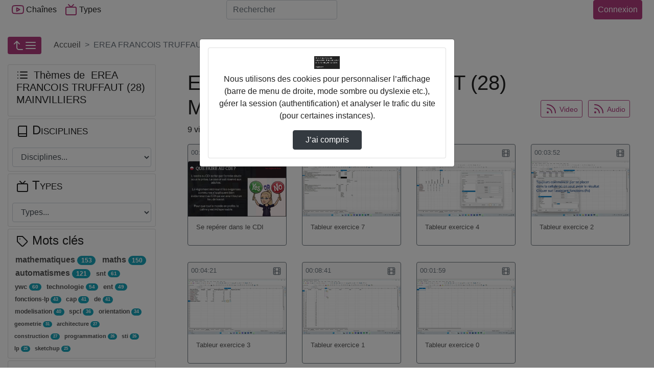

--- FILE ---
content_type: text/css
request_url: https://www.colleges-eureliens.fr/POD/static/bootstrap-4/css/bootstrap-default.min.css?ver=2.9.2
body_size: 214725
content:
:root{--primary2:#b03c7e;--blue:#0175E4;--indigo:#6610f2;--purple:#6f42c1;--pink:#e83e8c;--red:#dc3545;--orange:#C85208;--yellow:#ffc107;--green:#24883E;--teal:#20c997;--cyan:#17a2b8;--white:#fff;--gray:#6c757d;--gray-dark:#343a40;
    --primary:#b03c7e;--secondary:#6c757d;--success:#24883E;--info:#17a2b8;--warning:#ffc107;--danger:#dc3545;--light:#f8f9fa;--dark:#343a40;--breakpoint-xs:0;--breakpoint-sm:576px;--breakpoint-md:768px;--breakpoint-lg:992px;--breakpoint-xl:1200px;
    --font-family-sans-serif:-apple-system,BlinkMacSystemFont,"Segoe UI",Roboto,"Helvetica Neue",Arial,"Noto Sans",sans-serif,"Apple Color Emoji","Segoe UI Emoji","Segoe UI Symbol","Noto Color Emoji";--font-family-monospace:SFMono-Regular,Menlo,Monaco,Consolas,"Liberation Mono","Courier New",monospace;
--link-color: #b03c7e;--activelink-color: #93326a;}
[data-theme="dark"]{--link-color: #DC98BF}
/*!
 * Bootstrap v4.4.1 (https://getbootstrap.com/)
 * Copyright 2011-2019 The Bootstrap Authors
 * Copyright 2011-2019 Twitter, Inc.
 * Licensed under MIT (https://github.com/twbs/bootstrap/blob/master/LICENSE)
 */*,:after,:before{box-sizing:border-box}html{font-family:sans-serif;line-height:1.15;-webkit-text-size-adjust:100%;-webkit-tap-highlight-color:rgba(0,0,0,0)}article,aside,figcaption,figure,footer,header,hgroup,main,nav,section{display:block}body{margin:0;font-family:-apple-system,BlinkMacSystemFont,Segoe UI,Roboto,Helvetica Neue,Arial,Noto Sans,sans-serif,Apple Color Emoji,Segoe UI Emoji,Segoe UI Symbol,Noto Color Emoji;font-size:1rem;font-weight:400;line-height:1.5;color:#212529;text-align:left;background-color:#fff}[tabindex="-1"]:focus:not(:focus-visible){outline:0!important}hr{box-sizing:content-box;height:0;overflow:visible}h1,h2,h3,h4,h5,h6{margin-top:0;margin-bottom:.5rem}p{margin-top:0;margin-bottom:1rem}abbr[data-original-title],abbr[title]{text-decoration:underline;-webkit-text-decoration:underline dotted;text-decoration:underline dotted;cursor:help;border-bottom:0;-webkit-text-decoration-skip-ink:none;text-decoration-skip-ink:none}address{font-style:normal;line-height:inherit}address,dl,ol,ul{margin-bottom:1rem}dl,ol,ul{margin-top:0}ol ol,ol ul,ul ol,ul ul{margin-bottom:0}dt{font-weight:700}dd{margin-bottom:.5rem;margin-left:0}blockquote{margin:0 0 1rem}b,strong{font-weight:bolder}small{font-size:80%}sub,sup{position:relative;font-size:75%;line-height:0;vertical-align:baseline}sub{bottom:-.25em}sup{top:-.5em}a{color:#b03c7e;text-decoration:none;background-color:transparent}a:hover{color:#772955;text-decoration:underline}a:not([href]),a:not([href]):hover{color:inherit;text-decoration:none}code,kbd,pre,samp{font-family:SFMono-Regular,Menlo,Monaco,Consolas,Liberation Mono,Courier New,monospace;font-size:1em}pre{margin-top:0;margin-bottom:1rem;overflow:auto}figure{margin:0 0 1rem}img{border-style:none}img,svg{vertical-align:middle}svg{overflow:hidden}table{border-collapse:collapse}caption{padding-top:.75rem;padding-bottom:.75rem;color:#6c757d;text-align:left;caption-side:bottom}th{text-align:inherit}label{display:inline-block;margin-bottom:.5rem}button{border-radius:0}button:focus{outline:1px dotted;outline:5px auto -webkit-focus-ring-color}button,input,optgroup,select,textarea{margin:0;font-family:inherit;font-size:inherit;line-height:inherit}button,input{overflow:visible}button,select{text-transform:none}select{word-wrap:normal}[type=button],[type=reset],[type=submit],button{-webkit-appearance:button}[type=button]:not(:disabled),[type=reset]:not(:disabled),[type=submit]:not(:disabled),button:not(:disabled){cursor:pointer}[type=button]::-moz-focus-inner,[type=reset]::-moz-focus-inner,[type=submit]::-moz-focus-inner,button::-moz-focus-inner{padding:0;border-style:none}input[type=checkbox],input[type=radio]{box-sizing:border-box;padding:0}input[type=date],input[type=datetime-local],input[type=month],input[type=time]{-webkit-appearance:listbox}textarea{overflow:auto;resize:vertical}fieldset{min-width:0;padding:0;margin:0;border:0}legend{display:block;width:100%;max-width:100%;padding:0;margin-bottom:.5rem;font-size:1.5rem;line-height:inherit;color:inherit;white-space:normal}progress{vertical-align:baseline}[type=number]::-webkit-inner-spin-button,[type=number]::-webkit-outer-spin-button{height:auto}[type=search]{outline-offset:-2px;-webkit-appearance:none}[type=search]::-webkit-search-decoration{-webkit-appearance:none}::-webkit-file-upload-button{font:inherit;-webkit-appearance:button}output{display:inline-block}summary{display:list-item;cursor:pointer}template{display:none}[hidden]{display:none!important}.h1,.h2,.h3,.h4,.h5,.h6,h1,h2,h3,h4,h5,h6{margin-bottom:.5rem;font-weight:500;line-height:1.2}.h1,h1{font-size:2.5rem}.h2,h2{font-size:2rem}.h3,h3{font-size:1.75rem}.h4,h4{font-size:1.5rem}.h5,h5{font-size:1.25rem}.h6,h6{font-size:1rem}.lead{font-size:1.25rem;font-weight:300}.display-1{font-size:6rem}.display-1,.display-2{font-weight:300;line-height:1.2}.display-2{font-size:5.5rem}.display-3{font-size:4.5rem}.display-3,.display-4{font-weight:300;line-height:1.2}.display-4{font-size:3.5rem}hr{margin-top:1rem;margin-bottom:1rem;border:0;border-top:1px solid rgba(0,0,0,.1)}.small,small{font-size:80%;font-weight:400}.mark,mark{padding:.2em;background-color:#fcf8e3}.list-inline,.list-unstyled{padding-left:0;list-style:none}.list-inline-item{display:inline-block}.list-inline-item:not(:last-child){margin-right:.5rem}.initialism{font-size:90%;text-transform:uppercase}.blockquote{margin-bottom:1rem;font-size:1.25rem}.blockquote-footer{display:block;font-size:80%;color:#6c757d}.blockquote-footer:before{content:"\2014\00A0"}.img-fluid,.img-thumbnail{max-width:100%;height:auto}.img-thumbnail{padding:.25rem;background-color:#fff;border:1px solid #dee2e6;border-radius:.25rem}.figure{display:inline-block}.figure-img{margin-bottom:.5rem;line-height:1}.figure-caption{font-size:90%;color:#6c757d}code{font-size:87.5%;color:#e83e8c;word-wrap:break-word}a>code{color:inherit}kbd{padding:.2rem .4rem;font-size:87.5%;color:#fff;background-color:#212529;border-radius:.2rem}kbd kbd{padding:0;font-size:100%;font-weight:700}pre{display:block;font-size:87.5%;color:#212529}pre code{font-size:inherit;color:inherit;word-break:normal}.pre-scrollable{max-height:340px;overflow-y:scroll}.container{width:100%;padding-right:15px;padding-left:15px;margin-right:auto;margin-left:auto}@media (min-width:576px){.container{max-width:540px}}@media (min-width:768px){.container{max-width:720px}}@media (min-width:992px){.container{max-width:960px}}@media (min-width:1200px){.container{max-width:1140px}}.container-fluid,.container-lg,.container-md,.container-sm,.container-xl{width:100%;padding-right:15px;padding-left:15px;margin-right:auto;margin-left:auto}@media (min-width:576px){.container,.container-sm{max-width:540px}}@media (min-width:768px){.container,.container-md,.container-sm{max-width:720px}}@media (min-width:992px){.container,.container-lg,.container-md,.container-sm{max-width:960px}}@media (min-width:1200px){.container,.container-lg,.container-md,.container-sm,.container-xl{max-width:1140px}}.row{display:flex;flex-wrap:wrap;margin-right:-15px;margin-left:-15px}.no-gutters{margin-right:0;margin-left:0}.no-gutters>.col,.no-gutters>[class*=col-]{padding-right:0;padding-left:0}.col,.col-1,.col-2,.col-3,.col-4,.col-5,.col-6,.col-7,.col-8,.col-9,.col-10,.col-11,.col-12,.col-auto,.col-lg,.col-lg-1,.col-lg-2,.col-lg-3,.col-lg-4,.col-lg-5,.col-lg-6,.col-lg-7,.col-lg-8,.col-lg-9,.col-lg-10,.col-lg-11,.col-lg-12,.col-lg-auto,.col-md,.col-md-1,.col-md-2,.col-md-3,.col-md-4,.col-md-5,.col-md-6,.col-md-7,.col-md-8,.col-md-9,.col-md-10,.col-md-11,.col-md-12,.col-md-auto,.col-sm,.col-sm-1,.col-sm-2,.col-sm-3,.col-sm-4,.col-sm-5,.col-sm-6,.col-sm-7,.col-sm-8,.col-sm-9,.col-sm-10,.col-sm-11,.col-sm-12,.col-sm-auto,.col-xl,.col-xl-1,.col-xl-2,.col-xl-3,.col-xl-4,.col-xl-5,.col-xl-6,.col-xl-7,.col-xl-8,.col-xl-9,.col-xl-10,.col-xl-11,.col-xl-12,.col-xl-auto{position:relative;width:100%;padding-right:15px;padding-left:15px}.col{flex-basis:0;flex-grow:1;max-width:100%}.row-cols-1>*{flex:0 0 100%;max-width:100%}.row-cols-2>*{flex:0 0 50%;max-width:50%}.row-cols-3>*{flex:0 0 33.33333%;max-width:33.33333%}.row-cols-4>*{flex:0 0 25%;max-width:25%}.row-cols-5>*{flex:0 0 20%;max-width:20%}.row-cols-6>*{flex:0 0 16.66667%;max-width:16.66667%}.col-auto{flex:0 0 auto;width:auto;max-width:100%}.col-1{flex:0 0 8.33333%;max-width:8.33333%}.col-2{flex:0 0 16.66667%;max-width:16.66667%}.col-3{flex:0 0 25%;max-width:25%}.col-4{flex:0 0 33.33333%;max-width:33.33333%}.col-5{flex:0 0 41.66667%;max-width:41.66667%}.col-6{flex:0 0 50%;max-width:50%}.col-7{flex:0 0 58.33333%;max-width:58.33333%}.col-8{flex:0 0 66.66667%;max-width:66.66667%}.col-9{flex:0 0 75%;max-width:75%}.col-10{flex:0 0 83.33333%;max-width:83.33333%}.col-11{flex:0 0 91.66667%;max-width:91.66667%}.col-12{flex:0 0 100%;max-width:100%}.order-first{order:-1}.order-last{order:13}.order-0{order:0}.order-1{order:1}.order-2{order:2}.order-3{order:3}.order-4{order:4}.order-5{order:5}.order-6{order:6}.order-7{order:7}.order-8{order:8}.order-9{order:9}.order-10{order:10}.order-11{order:11}.order-12{order:12}.offset-1{margin-left:8.33333%}.offset-2{margin-left:16.66667%}.offset-3{margin-left:25%}.offset-4{margin-left:33.33333%}.offset-5{margin-left:41.66667%}.offset-6{margin-left:50%}.offset-7{margin-left:58.33333%}.offset-8{margin-left:66.66667%}.offset-9{margin-left:75%}.offset-10{margin-left:83.33333%}.offset-11{margin-left:91.66667%}@media (min-width:576px){.col-sm{flex-basis:0;flex-grow:1;max-width:100%}.row-cols-sm-1>*{flex:0 0 100%;max-width:100%}.row-cols-sm-2>*{flex:0 0 50%;max-width:50%}.row-cols-sm-3>*{flex:0 0 33.33333%;max-width:33.33333%}.row-cols-sm-4>*{flex:0 0 25%;max-width:25%}.row-cols-sm-5>*{flex:0 0 20%;max-width:20%}.row-cols-sm-6>*{flex:0 0 16.66667%;max-width:16.66667%}.col-sm-auto{flex:0 0 auto;width:auto;max-width:100%}.col-sm-1{flex:0 0 8.33333%;max-width:8.33333%}.col-sm-2{flex:0 0 16.66667%;max-width:16.66667%}.col-sm-3{flex:0 0 25%;max-width:25%}.col-sm-4{flex:0 0 33.33333%;max-width:33.33333%}.col-sm-5{flex:0 0 41.66667%;max-width:41.66667%}.col-sm-6{flex:0 0 50%;max-width:50%}.col-sm-7{flex:0 0 58.33333%;max-width:58.33333%}.col-sm-8{flex:0 0 66.66667%;max-width:66.66667%}.col-sm-9{flex:0 0 75%;max-width:75%}.col-sm-10{flex:0 0 83.33333%;max-width:83.33333%}.col-sm-11{flex:0 0 91.66667%;max-width:91.66667%}.col-sm-12{flex:0 0 100%;max-width:100%}.order-sm-first{order:-1}.order-sm-last{order:13}.order-sm-0{order:0}.order-sm-1{order:1}.order-sm-2{order:2}.order-sm-3{order:3}.order-sm-4{order:4}.order-sm-5{order:5}.order-sm-6{order:6}.order-sm-7{order:7}.order-sm-8{order:8}.order-sm-9{order:9}.order-sm-10{order:10}.order-sm-11{order:11}.order-sm-12{order:12}.offset-sm-0{margin-left:0}.offset-sm-1{margin-left:8.33333%}.offset-sm-2{margin-left:16.66667%}.offset-sm-3{margin-left:25%}.offset-sm-4{margin-left:33.33333%}.offset-sm-5{margin-left:41.66667%}.offset-sm-6{margin-left:50%}.offset-sm-7{margin-left:58.33333%}.offset-sm-8{margin-left:66.66667%}.offset-sm-9{margin-left:75%}.offset-sm-10{margin-left:83.33333%}.offset-sm-11{margin-left:91.66667%}}@media (min-width:768px){.col-md{flex-basis:0;flex-grow:1;max-width:100%}.row-cols-md-1>*{flex:0 0 100%;max-width:100%}.row-cols-md-2>*{flex:0 0 50%;max-width:50%}.row-cols-md-3>*{flex:0 0 33.33333%;max-width:33.33333%}.row-cols-md-4>*{flex:0 0 25%;max-width:25%}.row-cols-md-5>*{flex:0 0 20%;max-width:20%}.row-cols-md-6>*{flex:0 0 16.66667%;max-width:16.66667%}.col-md-auto{flex:0 0 auto;width:auto;max-width:100%}.col-md-1{flex:0 0 8.33333%;max-width:8.33333%}.col-md-2{flex:0 0 16.66667%;max-width:16.66667%}.col-md-3{flex:0 0 25%;max-width:25%}.col-md-4{flex:0 0 33.33333%;max-width:33.33333%}.col-md-5{flex:0 0 41.66667%;max-width:41.66667%}.col-md-6{flex:0 0 50%;max-width:50%}.col-md-7{flex:0 0 58.33333%;max-width:58.33333%}.col-md-8{flex:0 0 66.66667%;max-width:66.66667%}.col-md-9{flex:0 0 75%;max-width:75%}.col-md-10{flex:0 0 83.33333%;max-width:83.33333%}.col-md-11{flex:0 0 91.66667%;max-width:91.66667%}.col-md-12{flex:0 0 100%;max-width:100%}.order-md-first{order:-1}.order-md-last{order:13}.order-md-0{order:0}.order-md-1{order:1}.order-md-2{order:2}.order-md-3{order:3}.order-md-4{order:4}.order-md-5{order:5}.order-md-6{order:6}.order-md-7{order:7}.order-md-8{order:8}.order-md-9{order:9}.order-md-10{order:10}.order-md-11{order:11}.order-md-12{order:12}.offset-md-0{margin-left:0}.offset-md-1{margin-left:8.33333%}.offset-md-2{margin-left:16.66667%}.offset-md-3{margin-left:25%}.offset-md-4{margin-left:33.33333%}.offset-md-5{margin-left:41.66667%}.offset-md-6{margin-left:50%}.offset-md-7{margin-left:58.33333%}.offset-md-8{margin-left:66.66667%}.offset-md-9{margin-left:75%}.offset-md-10{margin-left:83.33333%}.offset-md-11{margin-left:91.66667%}}@media (min-width:992px){.col-lg{flex-basis:0;flex-grow:1;max-width:100%}.row-cols-lg-1>*{flex:0 0 100%;max-width:100%}.row-cols-lg-2>*{flex:0 0 50%;max-width:50%}.row-cols-lg-3>*{flex:0 0 33.33333%;max-width:33.33333%}.row-cols-lg-4>*{flex:0 0 25%;max-width:25%}.row-cols-lg-5>*{flex:0 0 20%;max-width:20%}.row-cols-lg-6>*{flex:0 0 16.66667%;max-width:16.66667%}.col-lg-auto{flex:0 0 auto;width:auto;max-width:100%}.col-lg-1{flex:0 0 8.33333%;max-width:8.33333%}.col-lg-2{flex:0 0 16.66667%;max-width:16.66667%}.col-lg-3{flex:0 0 25%;max-width:25%}.col-lg-4{flex:0 0 33.33333%;max-width:33.33333%}.col-lg-5{flex:0 0 41.66667%;max-width:41.66667%}.col-lg-6{flex:0 0 50%;max-width:50%}.col-lg-7{flex:0 0 58.33333%;max-width:58.33333%}.col-lg-8{flex:0 0 66.66667%;max-width:66.66667%}.col-lg-9{flex:0 0 75%;max-width:75%}.col-lg-10{flex:0 0 83.33333%;max-width:83.33333%}.col-lg-11{flex:0 0 91.66667%;max-width:91.66667%}.col-lg-12{flex:0 0 100%;max-width:100%}.order-lg-first{order:-1}.order-lg-last{order:13}.order-lg-0{order:0}.order-lg-1{order:1}.order-lg-2{order:2}.order-lg-3{order:3}.order-lg-4{order:4}.order-lg-5{order:5}.order-lg-6{order:6}.order-lg-7{order:7}.order-lg-8{order:8}.order-lg-9{order:9}.order-lg-10{order:10}.order-lg-11{order:11}.order-lg-12{order:12}.offset-lg-0{margin-left:0}.offset-lg-1{margin-left:8.33333%}.offset-lg-2{margin-left:16.66667%}.offset-lg-3{margin-left:25%}.offset-lg-4{margin-left:33.33333%}.offset-lg-5{margin-left:41.66667%}.offset-lg-6{margin-left:50%}.offset-lg-7{margin-left:58.33333%}.offset-lg-8{margin-left:66.66667%}.offset-lg-9{margin-left:75%}.offset-lg-10{margin-left:83.33333%}.offset-lg-11{margin-left:91.66667%}}@media (min-width:1200px){.col-xl{flex-basis:0;flex-grow:1;max-width:100%}.row-cols-xl-1>*{flex:0 0 100%;max-width:100%}.row-cols-xl-2>*{flex:0 0 50%;max-width:50%}.row-cols-xl-3>*{flex:0 0 33.33333%;max-width:33.33333%}.row-cols-xl-4>*{flex:0 0 25%;max-width:25%}.row-cols-xl-5>*{flex:0 0 20%;max-width:20%}.row-cols-xl-6>*{flex:0 0 16.66667%;max-width:16.66667%}.col-xl-auto{flex:0 0 auto;width:auto;max-width:100%}.col-xl-1{flex:0 0 8.33333%;max-width:8.33333%}.col-xl-2{flex:0 0 16.66667%;max-width:16.66667%}.col-xl-3{flex:0 0 25%;max-width:25%}.col-xl-4{flex:0 0 33.33333%;max-width:33.33333%}.col-xl-5{flex:0 0 41.66667%;max-width:41.66667%}.col-xl-6{flex:0 0 50%;max-width:50%}.col-xl-7{flex:0 0 58.33333%;max-width:58.33333%}.col-xl-8{flex:0 0 66.66667%;max-width:66.66667%}.col-xl-9{flex:0 0 75%;max-width:75%}.col-xl-10{flex:0 0 83.33333%;max-width:83.33333%}.col-xl-11{flex:0 0 91.66667%;max-width:91.66667%}.col-xl-12{flex:0 0 100%;max-width:100%}.order-xl-first{order:-1}.order-xl-last{order:13}.order-xl-0{order:0}.order-xl-1{order:1}.order-xl-2{order:2}.order-xl-3{order:3}.order-xl-4{order:4}.order-xl-5{order:5}.order-xl-6{order:6}.order-xl-7{order:7}.order-xl-8{order:8}.order-xl-9{order:9}.order-xl-10{order:10}.order-xl-11{order:11}.order-xl-12{order:12}.offset-xl-0{margin-left:0}.offset-xl-1{margin-left:8.33333%}.offset-xl-2{margin-left:16.66667%}.offset-xl-3{margin-left:25%}.offset-xl-4{margin-left:33.33333%}.offset-xl-5{margin-left:41.66667%}.offset-xl-6{margin-left:50%}.offset-xl-7{margin-left:58.33333%}.offset-xl-8{margin-left:66.66667%}.offset-xl-9{margin-left:75%}.offset-xl-10{margin-left:83.33333%}.offset-xl-11{margin-left:91.66667%}}.table{width:100%;margin-bottom:1rem;color:#212529}.table td,.table th{padding:.75rem;vertical-align:top;border-top:1px solid #dee2e6}.table thead th{vertical-align:bottom;border-bottom:2px solid #dee2e6}.table tbody+tbody{border-top:2px solid #dee2e6}.table-sm td,.table-sm th{padding:.3rem}.table-bordered,.table-bordered td,.table-bordered th{border:1px solid #dee2e6}.table-bordered thead td,.table-bordered thead th{border-bottom-width:2px}.table-borderless tbody+tbody,.table-borderless td,.table-borderless th,.table-borderless thead th{border:0}.table-striped tbody tr:nth-of-type(odd){background-color:rgba(0,0,0,.05)}.table-hover tbody tr:hover{color:#212529;background-color:rgba(0,0,0,.075)}.table-primary,.table-primary>td,.table-primary>th{background-color:#e9c8db}.table-primary tbody+tbody,.table-primary td,.table-primary th,.table-primary thead th{border-color:#d69abc}.table-hover .table-primary:hover,.table-hover .table-primary:hover>td,.table-hover .table-primary:hover>th{background-color:#e2b6cf}.table-secondary,.table-secondary>td,.table-secondary>th{background-color:#d6d8db}.table-secondary tbody+tbody,.table-secondary td,.table-secondary th,.table-secondary thead th{border-color:#b3b7bb}.table-hover .table-secondary:hover,.table-hover .table-secondary:hover>td,.table-hover .table-secondary:hover>th{background-color:#c8cbcf}.table-success,.table-success>td,.table-success>th{background-color:#c3e6cb}.table-success tbody+tbody,.table-success td,.table-success th,.table-success thead th{border-color:#8fd19e}.table-hover .table-success:hover,.table-hover .table-success:hover>td,.table-hover .table-success:hover>th{background-color:#b1dfbb}.table-info,.table-info>td,.table-info>th{background-color:#bee5eb}.table-info tbody+tbody,.table-info td,.table-info th,.table-info thead th{border-color:#86cfda}.table-hover .table-info:hover,.table-hover .table-info:hover>td,.table-hover .table-info:hover>th{background-color:#abdde5}.table-warning,.table-warning>td,.table-warning>th{background-color:#ffeeba}.table-warning tbody+tbody,.table-warning td,.table-warning th,.table-warning thead th{border-color:#ffdf7e}.table-hover .table-warning:hover,.table-hover .table-warning:hover>td,.table-hover .table-warning:hover>th{background-color:#ffe8a1}.table-danger,.table-danger>td,.table-danger>th{background-color:#f5c6cb}.table-danger tbody+tbody,.table-danger td,.table-danger th,.table-danger thead th{border-color:#ed969e}.table-hover .table-danger:hover,.table-hover .table-danger:hover>td,.table-hover .table-danger:hover>th{background-color:#f1b0b7}.table-light,.table-light>td,.table-light>th{background-color:#fdfdfe}.table-light tbody+tbody,.table-light td,.table-light th,.table-light thead th{border-color:#fbfcfc}.table-hover .table-light:hover,.table-hover .table-light:hover>td,.table-hover .table-light:hover>th{background-color:#ececf6}.table-dark,.table-dark>td,.table-dark>th{background-color:#c6c8ca}.table-dark tbody+tbody,.table-dark td,.table-dark th,.table-dark thead th{border-color:#95999c}.table-hover .table-dark:hover,.table-hover .table-dark:hover>td,.table-hover .table-dark:hover>th{background-color:#b9bbbe}.table-active,.table-active>td,.table-active>th,.table-hover .table-active:hover,.table-hover .table-active:hover>td,.table-hover .table-active:hover>th{background-color:rgba(0,0,0,.075)}.table .thead-dark th{color:#fff;background-color:#343a40;border-color:#454d55}.table .thead-light th{color:#495057;background-color:#e9ecef;border-color:#dee2e6}.table-dark{color:#fff;background-color:#343a40}.table-dark td,.table-dark th,.table-dark thead th{border-color:#454d55}.table-dark.table-bordered{border:0}.table-dark.table-striped tbody tr:nth-of-type(odd){background-color:hsla(0,0%,100%,.05)}.table-dark.table-hover tbody tr:hover{color:#fff;background-color:hsla(0,0%,100%,.075)}@media (max-width:575.98px){.table-responsive-sm{display:block;width:100%;overflow-x:auto;-webkit-overflow-scrolling:touch}.table-responsive-sm>.table-bordered{border:0}}@media (max-width:767.98px){.table-responsive-md{display:block;width:100%;overflow-x:auto;-webkit-overflow-scrolling:touch}.table-responsive-md>.table-bordered{border:0}}@media (max-width:991.98px){.table-responsive-lg{display:block;width:100%;overflow-x:auto;-webkit-overflow-scrolling:touch}.table-responsive-lg>.table-bordered{border:0}}@media (max-width:1199.98px){.table-responsive-xl{display:block;width:100%;overflow-x:auto;-webkit-overflow-scrolling:touch}.table-responsive-xl>.table-bordered{border:0}}.table-responsive{display:block;width:100%;overflow-x:auto;-webkit-overflow-scrolling:touch}.table-responsive>.table-bordered{border:0}.form-control{display:block;width:100%;height:calc(1.5em + .75rem + 2px);padding:.375rem .75rem;font-size:1rem;font-weight:400;line-height:1.5;color:#495057;background-color:#fff;background-clip:padding-box;border:1px solid #ced4da;border-radius:.25rem;transition:border-color .15s ease-in-out,box-shadow .15s ease-in-out}@media (prefers-reduced-motion:reduce){.form-control{transition:none}}.form-control::-ms-expand{background-color:transparent;border:0}.form-control:-moz-focusring{color:transparent;text-shadow:0 0 0 #495057}.form-control:focus{color:#495057;background-color:#fff;border-color:#da92bb;outline:0;box-shadow:0 0 0 .2rem rgba(176,60,126,.25)}.form-control::-webkit-input-placeholder{color:#6c757d;opacity:1}.form-control::-moz-placeholder{color:#6c757d;opacity:1}.form-control:-ms-input-placeholder{color:#6c757d;opacity:1}.form-control::-ms-input-placeholder{color:#6c757d;opacity:1}.form-control::placeholder{color:#6c757d;opacity:1}.form-control:disabled,.form-control[readonly]{background-color:#e9ecef;opacity:1}select.form-control:focus::-ms-value{color:#495057;background-color:#fff}.form-control-file,.form-control-range{display:block;width:100%}.col-form-label{padding-top:calc(.375rem + 1px);padding-bottom:calc(.375rem + 1px);margin-bottom:0;font-size:inherit;line-height:1.5}.col-form-label-lg{padding-top:calc(.5rem + 1px);padding-bottom:calc(.5rem + 1px);font-size:1.25rem;line-height:1.5}.col-form-label-sm{padding-top:calc(.25rem + 1px);padding-bottom:calc(.25rem + 1px);font-size:.875rem;line-height:1.5}.form-control-plaintext{display:block;width:100%;padding:.375rem 0;margin-bottom:0;font-size:1rem;line-height:1.5;color:#212529;background-color:transparent;border:solid transparent;border-width:1px 0}.form-control-plaintext.form-control-lg,.form-control-plaintext.form-control-sm{padding-right:0;padding-left:0}.form-control-sm{height:calc(1.5em + .5rem + 2px);padding:.25rem .5rem;font-size:.875rem;line-height:1.5;border-radius:.2rem}.form-control-lg{height:calc(1.5em + 1rem + 2px);padding:.5rem 1rem;font-size:1.25rem;line-height:1.5;border-radius:.3rem}select.form-control[multiple],select.form-control[size],textarea.form-control{height:auto}.form-group{margin-bottom:1rem}.form-text{display:block;margin-top:.25rem}.form-row{display:flex;flex-wrap:wrap;margin-right:-5px;margin-left:-5px}.form-row>.col,.form-row>[class*=col-]{padding-right:5px;padding-left:5px}.form-check{position:relative;display:block;padding-left:1.25rem}.form-check-input{position:absolute;margin-top:.3rem;margin-left:-1.25rem}.form-check-input:disabled~.form-check-label,.form-check-input[disabled]~.form-check-label{color:#6c757d}.form-check-label{margin-bottom:0}.form-check-inline{display:inline-flex;align-items:center;padding-left:0;margin-right:.75rem}.form-check-inline .form-check-input{position:static;margin-top:0;margin-right:.3125rem;margin-left:0}.valid-feedback{display:none;width:100%;margin-top:.25rem;font-size:80%;color:#28a745}.valid-tooltip{position:absolute;top:100%;z-index:5;display:none;max-width:100%;padding:.25rem .5rem;margin-top:.1rem;font-size:.875rem;line-height:1.5;color:#fff;background-color:rgba(40,167,69,.9);border-radius:.25rem}.is-valid~.valid-feedback,.is-valid~.valid-tooltip,.was-validated :valid~.valid-feedback,.was-validated :valid~.valid-tooltip{display:block}.form-control.is-valid,.was-validated .form-control:valid{border-color:#28a745;padding-right:calc(1.5em + .75rem);background-image:url("data:image/svg+xml;charset=utf-8,%3Csvg xmlns='http://www.w3.org/2000/svg' width='8' height='8'%3E%3Cpath fill='%2328a745' d='M2.3 6.73L.6 4.53c-.4-1.04.46-1.4 1.1-.8l1.1 1.4 3.4-3.8c.6-.63 1.6-.27 1.2.7l-4 4.6c-.43.5-.8.4-1.1.1z'/%3E%3C/svg%3E");background-repeat:no-repeat;background-position:right calc(.375em + .1875rem) center;background-size:calc(.75em + .375rem) calc(.75em + .375rem)}.form-control.is-valid:focus,.was-validated .form-control:valid:focus{border-color:#28a745;box-shadow:0 0 0 .2rem rgba(40,167,69,.25)}.was-validated textarea.form-control:valid,textarea.form-control.is-valid{padding-right:calc(1.5em + .75rem);background-position:top calc(.375em + .1875rem) right calc(.375em + .1875rem)}.custom-select.is-valid,.was-validated .custom-select:valid{border-color:#28a745;padding-right:calc(.75em + 2.3125rem);background:url("data:image/svg+xml;charset=utf-8,%3Csvg xmlns='http://www.w3.org/2000/svg' width='4' height='5'%3E%3Cpath fill='%23343a40' d='M2 0L0 2h4zm0 5L0 3h4z'/%3E%3C/svg%3E") no-repeat right .75rem center/8px 10px,url("data:image/svg+xml;charset=utf-8,%3Csvg xmlns='http://www.w3.org/2000/svg' width='8' height='8'%3E%3Cpath fill='%2328a745' d='M2.3 6.73L.6 4.53c-.4-1.04.46-1.4 1.1-.8l1.1 1.4 3.4-3.8c.6-.63 1.6-.27 1.2.7l-4 4.6c-.43.5-.8.4-1.1.1z'/%3E%3C/svg%3E") #fff no-repeat center right 1.75rem/calc(.75em + .375rem) calc(.75em + .375rem)}.custom-select.is-valid:focus,.was-validated .custom-select:valid:focus{border-color:#28a745;box-shadow:0 0 0 .2rem rgba(40,167,69,.25)}.form-check-input.is-valid~.form-check-label,.was-validated .form-check-input:valid~.form-check-label{color:#28a745}.form-check-input.is-valid~.valid-feedback,.form-check-input.is-valid~.valid-tooltip,.was-validated .form-check-input:valid~.valid-feedback,.was-validated .form-check-input:valid~.valid-tooltip{display:block}.custom-control-input.is-valid~.custom-control-label,.was-validated .custom-control-input:valid~.custom-control-label{color:#28a745}.custom-control-input.is-valid~.custom-control-label:before,.was-validated .custom-control-input:valid~.custom-control-label:before{border-color:#28a745}.custom-control-input.is-valid:checked~.custom-control-label:before,.was-validated .custom-control-input:valid:checked~.custom-control-label:before{border-color:#34ce57;background-color:#34ce57}.custom-control-input.is-valid:focus~.custom-control-label:before,.was-validated .custom-control-input:valid:focus~.custom-control-label:before{box-shadow:0 0 0 .2rem rgba(40,167,69,.25)}.custom-control-input.is-valid:focus:not(:checked)~.custom-control-label:before,.custom-file-input.is-valid~.custom-file-label,.was-validated .custom-control-input:valid:focus:not(:checked)~.custom-control-label:before,.was-validated .custom-file-input:valid~.custom-file-label{border-color:#28a745}.custom-file-input.is-valid:focus~.custom-file-label,.was-validated .custom-file-input:valid:focus~.custom-file-label{border-color:#28a745;box-shadow:0 0 0 .2rem rgba(40,167,69,.25)}.invalid-feedback{display:none;width:100%;margin-top:.25rem;font-size:80%;color:#dc3545}.invalid-tooltip{position:absolute;top:100%;z-index:5;display:none;max-width:100%;padding:.25rem .5rem;margin-top:.1rem;font-size:.875rem;line-height:1.5;color:#fff;background-color:rgba(220,53,69,.9);border-radius:.25rem}.is-invalid~.invalid-feedback,.is-invalid~.invalid-tooltip,.was-validated :invalid~.invalid-feedback,.was-validated :invalid~.invalid-tooltip{display:block}.form-control.is-invalid,.was-validated .form-control:invalid{border-color:#dc3545;padding-right:calc(1.5em + .75rem);background-image:url("data:image/svg+xml;charset=utf-8,%3Csvg xmlns='http://www.w3.org/2000/svg' width='12' height='12' fill='none' stroke='%23dc3545'%3E%3Ccircle cx='6' cy='6' r='4.5'/%3E%3Cpath stroke-linejoin='round' d='M5.8 3.6h.4L6 6.5z'/%3E%3Ccircle cx='6' cy='8.2' r='.6' fill='%23dc3545' stroke='none'/%3E%3C/svg%3E");background-repeat:no-repeat;background-position:right calc(.375em + .1875rem) center;background-size:calc(.75em + .375rem) calc(.75em + .375rem)}.form-control.is-invalid:focus,.was-validated .form-control:invalid:focus{border-color:#dc3545;box-shadow:0 0 0 .2rem rgba(220,53,69,.25)}.was-validated textarea.form-control:invalid,textarea.form-control.is-invalid{padding-right:calc(1.5em + .75rem);background-position:top calc(.375em + .1875rem) right calc(.375em + .1875rem)}.custom-select.is-invalid,.was-validated .custom-select:invalid{border-color:#dc3545;padding-right:calc(.75em + 2.3125rem);background:url("data:image/svg+xml;charset=utf-8,%3Csvg xmlns='http://www.w3.org/2000/svg' width='4' height='5'%3E%3Cpath fill='%23343a40' d='M2 0L0 2h4zm0 5L0 3h4z'/%3E%3C/svg%3E") no-repeat right .75rem center/8px 10px,url("data:image/svg+xml;charset=utf-8,%3Csvg xmlns='http://www.w3.org/2000/svg' width='12' height='12' fill='none' stroke='%23dc3545'%3E%3Ccircle cx='6' cy='6' r='4.5'/%3E%3Cpath stroke-linejoin='round' d='M5.8 3.6h.4L6 6.5z'/%3E%3Ccircle cx='6' cy='8.2' r='.6' fill='%23dc3545' stroke='none'/%3E%3C/svg%3E") #fff no-repeat center right 1.75rem/calc(.75em + .375rem) calc(.75em + .375rem)}.custom-select.is-invalid:focus,.was-validated .custom-select:invalid:focus{border-color:#dc3545;box-shadow:0 0 0 .2rem rgba(220,53,69,.25)}.form-check-input.is-invalid~.form-check-label,.was-validated .form-check-input:invalid~.form-check-label{color:#dc3545}.form-check-input.is-invalid~.invalid-feedback,.form-check-input.is-invalid~.invalid-tooltip,.was-validated .form-check-input:invalid~.invalid-feedback,.was-validated .form-check-input:invalid~.invalid-tooltip{display:block}.custom-control-input.is-invalid~.custom-control-label,.was-validated .custom-control-input:invalid~.custom-control-label{color:#dc3545}.custom-control-input.is-invalid~.custom-control-label:before,.was-validated .custom-control-input:invalid~.custom-control-label:before{border-color:#dc3545}.custom-control-input.is-invalid:checked~.custom-control-label:before,.was-validated .custom-control-input:invalid:checked~.custom-control-label:before{border-color:#e4606d;background-color:#e4606d}.custom-control-input.is-invalid:focus~.custom-control-label:before,.was-validated .custom-control-input:invalid:focus~.custom-control-label:before{box-shadow:0 0 0 .2rem rgba(220,53,69,.25)}.custom-control-input.is-invalid:focus:not(:checked)~.custom-control-label:before,.custom-file-input.is-invalid~.custom-file-label,.was-validated .custom-control-input:invalid:focus:not(:checked)~.custom-control-label:before,.was-validated .custom-file-input:invalid~.custom-file-label{border-color:#dc3545}.custom-file-input.is-invalid:focus~.custom-file-label,.was-validated .custom-file-input:invalid:focus~.custom-file-label{border-color:#dc3545;box-shadow:0 0 0 .2rem rgba(220,53,69,.25)}.form-inline{display:flex;flex-flow:row wrap;align-items:center}.form-inline .form-check{width:100%}@media (min-width:576px){.form-inline label{justify-content:center}.form-inline .form-group,.form-inline label{display:flex;align-items:center;margin-bottom:0}.form-inline .form-group{flex:0 0 auto;flex-flow:row wrap}.form-inline .form-control{display:inline-block;width:auto;vertical-align:middle}.form-inline .form-control-plaintext{display:inline-block}.form-inline .custom-select,.form-inline .input-group{width:auto}.form-inline .form-check{display:flex;align-items:center;justify-content:center;width:auto;padding-left:0}.form-inline .form-check-input{position:relative;flex-shrink:0;margin-top:0;margin-right:.25rem;margin-left:0}.form-inline .custom-control{align-items:center;justify-content:center}.form-inline .custom-control-label{margin-bottom:0}}.btn{display:inline-block;font-weight:400;color:#212529;text-align:center;vertical-align:middle;cursor:pointer;-webkit-user-select:none;-moz-user-select:none;-ms-user-select:none;user-select:none;background-color:transparent;border:1px solid transparent;padding:.375rem .75rem;font-size:1rem;line-height:1.5;border-radius:.25rem;transition:color .15s ease-in-out,background-color .15s ease-in-out,border-color .15s ease-in-out,box-shadow .15s ease-in-out}@media (prefers-reduced-motion:reduce){.btn{transition:none}}.btn:hover{color:#212529;text-decoration:none}.btn.focus,.btn:focus{outline:0;box-shadow:0 0 0 .2rem rgba(176,60,126,.25)}.btn.disabled,.btn:disabled{opacity:.65}a.btn.disabled,fieldset:disabled a.btn{pointer-events:none}.btn-primary{color:#fff;background-color:#b03c7e;border-color:#b03c7e}.btn-primary.focus,.btn-primary:focus,.btn-primary:hover{color:#fff;background-color:#93326a;border-color:#8a2f63}.btn-primary.focus,.btn-primary:focus{box-shadow:0 0 0 .2rem rgba(188,89,145,.5)}.btn-primary.disabled,.btn-primary:disabled{color:#fff;background-color:#b03c7e;border-color:#b03c7e}.btn-primary:not(:disabled):not(.disabled).active,.btn-primary:not(:disabled):not(.disabled):active,.show>.btn-primary.dropdown-toggle{color:#fff;background-color:#8a2f63;border-color:#802c5c}.btn-primary:not(:disabled):not(.disabled).active:focus,.btn-primary:not(:disabled):not(.disabled):active:focus,.show>.btn-primary.dropdown-toggle:focus{box-shadow:0 0 0 .2rem rgba(188,89,145,.5)}.btn-secondary{color:#fff;background-color:#6c757d;border-color:#6c757d}.btn-secondary.focus,.btn-secondary:focus,.btn-secondary:hover{color:#fff;background-color:#5a6268;border-color:#545b62}.btn-secondary.focus,.btn-secondary:focus{box-shadow:0 0 0 .2rem rgba(130,138,145,.5)}.btn-secondary.disabled,.btn-secondary:disabled{color:#fff;background-color:#6c757d;border-color:#6c757d}.btn-secondary:not(:disabled):not(.disabled).active,.btn-secondary:not(:disabled):not(.disabled):active,.show>.btn-secondary.dropdown-toggle{color:#fff;background-color:#545b62;border-color:#4e555b}.btn-secondary:not(:disabled):not(.disabled).active:focus,.btn-secondary:not(:disabled):not(.disabled):active:focus,.show>.btn-secondary.dropdown-toggle:focus{box-shadow:0 0 0 .2rem rgba(130,138,145,.5)}.btn-success{color:#fff;background-color:#28a745;border-color:#28a745}.btn-success.focus,.btn-success:focus,.btn-success:hover{color:#fff;background-color:#218838;border-color:#1e7e34}.btn-success.focus,.btn-success:focus{box-shadow:0 0 0 .2rem rgba(72,180,97,.5)}.btn-success.disabled,.btn-success:disabled{color:#fff;background-color:#28a745;border-color:#28a745}.btn-success:not(:disabled):not(.disabled).active,.btn-success:not(:disabled):not(.disabled):active,.show>.btn-success.dropdown-toggle{color:#fff;background-color:#1e7e34;border-color:#1c7430}.btn-success:not(:disabled):not(.disabled).active:focus,.btn-success:not(:disabled):not(.disabled):active:focus,.show>.btn-success.dropdown-toggle:focus{box-shadow:0 0 0 .2rem rgba(72,180,97,.5)}.btn-info{color:#fff;background-color:#17a2b8;border-color:#17a2b8}.btn-info.focus,.btn-info:focus,.btn-info:hover{color:#fff;background-color:#138496;border-color:#117a8b}.btn-info.focus,.btn-info:focus{box-shadow:0 0 0 .2rem rgba(58,176,195,.5)}.btn-info.disabled,.btn-info:disabled{color:#fff;background-color:#17a2b8;border-color:#17a2b8}.btn-info:not(:disabled):not(.disabled).active,.btn-info:not(:disabled):not(.disabled):active,.show>.btn-info.dropdown-toggle{color:#fff;background-color:#117a8b;border-color:#10707f}.btn-info:not(:disabled):not(.disabled).active:focus,.btn-info:not(:disabled):not(.disabled):active:focus,.show>.btn-info.dropdown-toggle:focus{box-shadow:0 0 0 .2rem rgba(58,176,195,.5)}.btn-warning{color:#212529;background-color:#ffc107;border-color:#ffc107}.btn-warning.focus,.btn-warning:focus,.btn-warning:hover{color:#212529;background-color:#e0a800;border-color:#d39e00}.btn-warning.focus,.btn-warning:focus{box-shadow:0 0 0 .2rem rgba(222,170,12,.5)}.btn-warning.disabled,.btn-warning:disabled{color:#212529;background-color:#ffc107;border-color:#ffc107}.btn-warning:not(:disabled):not(.disabled).active,.btn-warning:not(:disabled):not(.disabled):active,.show>.btn-warning.dropdown-toggle{color:#212529;background-color:#d39e00;border-color:#c69500}.btn-warning:not(:disabled):not(.disabled).active:focus,.btn-warning:not(:disabled):not(.disabled):active:focus,.show>.btn-warning.dropdown-toggle:focus{box-shadow:0 0 0 .2rem rgba(222,170,12,.5)}.btn-danger{color:#fff;background-color:#dc3545;border-color:#dc3545}.btn-danger.focus,.btn-danger:focus,.btn-danger:hover{color:#fff;background-color:#c82333;border-color:#bd2130}.btn-danger.focus,.btn-danger:focus{box-shadow:0 0 0 .2rem rgba(225,83,97,.5)}.btn-danger.disabled,.btn-danger:disabled{color:#fff;background-color:#dc3545;border-color:#dc3545}.btn-danger:not(:disabled):not(.disabled).active,.btn-danger:not(:disabled):not(.disabled):active,.show>.btn-danger.dropdown-toggle{color:#fff;background-color:#bd2130;border-color:#b21f2d}.btn-danger:not(:disabled):not(.disabled).active:focus,.btn-danger:not(:disabled):not(.disabled):active:focus,.show>.btn-danger.dropdown-toggle:focus{box-shadow:0 0 0 .2rem rgba(225,83,97,.5)}.btn-light{color:#212529;background-color:#f8f9fa;border-color:#f8f9fa}.btn-light.focus,.btn-light:focus,.btn-light:hover{color:#212529;background-color:#e2e6ea;border-color:#dae0e5}.btn-light.focus,.btn-light:focus{box-shadow:0 0 0 .2rem rgba(216,217,219,.5)}.btn-light.disabled,.btn-light:disabled{color:#212529;background-color:#f8f9fa;border-color:#f8f9fa}.btn-light:not(:disabled):not(.disabled).active,.btn-light:not(:disabled):not(.disabled):active,.show>.btn-light.dropdown-toggle{color:#212529;background-color:#dae0e5;border-color:#d3d9df}.btn-light:not(:disabled):not(.disabled).active:focus,.btn-light:not(:disabled):not(.disabled):active:focus,.show>.btn-light.dropdown-toggle:focus{box-shadow:0 0 0 .2rem rgba(216,217,219,.5)}.btn-dark{color:#fff;background-color:#343a40;border-color:#343a40}.btn-dark.focus,.btn-dark:focus,.btn-dark:hover{color:#fff;background-color:#23272b;border-color:#1d2124}.btn-dark.focus,.btn-dark:focus{box-shadow:0 0 0 .2rem rgba(82,88,93,.5)}.btn-dark.disabled,.btn-dark:disabled{color:#fff;background-color:#343a40;border-color:#343a40}.btn-dark:not(:disabled):not(.disabled).active,.btn-dark:not(:disabled):not(.disabled):active,.show>.btn-dark.dropdown-toggle{color:#fff;background-color:#1d2124;border-color:#171a1d}.btn-dark:not(:disabled):not(.disabled).active:focus,.btn-dark:not(:disabled):not(.disabled):active:focus,.show>.btn-dark.dropdown-toggle:focus{box-shadow:0 0 0 .2rem rgba(82,88,93,.5)}.btn-outline-primary{color:#b03c7e;border-color:#b03c7e}.btn-outline-primary:hover{color:#fff;background-color:#b03c7e;border-color:#b03c7e}.btn-outline-primary.focus,.btn-outline-primary:focus{box-shadow:0 0 0 .2rem rgba(176,60,126,.5)}.btn-outline-primary.disabled,.btn-outline-primary:disabled{color:#b03c7e;background-color:transparent}.btn-outline-primary:not(:disabled):not(.disabled).active,.btn-outline-primary:not(:disabled):not(.disabled):active,.show>.btn-outline-primary.dropdown-toggle{color:#fff;background-color:#b03c7e;border-color:#b03c7e}.btn-outline-primary:not(:disabled):not(.disabled).active:focus,.btn-outline-primary:not(:disabled):not(.disabled):active:focus,.show>.btn-outline-primary.dropdown-toggle:focus{box-shadow:0 0 0 .2rem rgba(176,60,126,.5)}.btn-outline-secondary{color:#6c757d;border-color:#6c757d}.btn-outline-secondary:hover{color:#fff;background-color:#6c757d;border-color:#6c757d}.btn-outline-secondary.focus,.btn-outline-secondary:focus{box-shadow:0 0 0 .2rem rgba(108,117,125,.5)}.btn-outline-secondary.disabled,.btn-outline-secondary:disabled{color:#6c757d;background-color:transparent}.btn-outline-secondary:not(:disabled):not(.disabled).active,.btn-outline-secondary:not(:disabled):not(.disabled):active,.show>.btn-outline-secondary.dropdown-toggle{color:#fff;background-color:#6c757d;border-color:#6c757d}.btn-outline-secondary:not(:disabled):not(.disabled).active:focus,.btn-outline-secondary:not(:disabled):not(.disabled):active:focus,.show>.btn-outline-secondary.dropdown-toggle:focus{box-shadow:0 0 0 .2rem rgba(108,117,125,.5)}.btn-outline-success{color:#28a745;border-color:#28a745}.btn-outline-success:hover{color:#fff;background-color:#28a745;border-color:#28a745}.btn-outline-success.focus,.btn-outline-success:focus{box-shadow:0 0 0 .2rem rgba(40,167,69,.5)}.btn-outline-success.disabled,.btn-outline-success:disabled{color:#28a745;background-color:transparent}.btn-outline-success:not(:disabled):not(.disabled).active,.btn-outline-success:not(:disabled):not(.disabled):active,.show>.btn-outline-success.dropdown-toggle{color:#fff;background-color:#28a745;border-color:#28a745}.btn-outline-success:not(:disabled):not(.disabled).active:focus,.btn-outline-success:not(:disabled):not(.disabled):active:focus,.show>.btn-outline-success.dropdown-toggle:focus{box-shadow:0 0 0 .2rem rgba(40,167,69,.5)}.btn-outline-info{color:#17a2b8;border-color:#17a2b8}.btn-outline-info:hover{color:#fff;background-color:#17a2b8;border-color:#17a2b8}.btn-outline-info.focus,.btn-outline-info:focus{box-shadow:0 0 0 .2rem rgba(23,162,184,.5)}.btn-outline-info.disabled,.btn-outline-info:disabled{color:#17a2b8;background-color:transparent}.btn-outline-info:not(:disabled):not(.disabled).active,.btn-outline-info:not(:disabled):not(.disabled):active,.show>.btn-outline-info.dropdown-toggle{color:#fff;background-color:#17a2b8;border-color:#17a2b8}.btn-outline-info:not(:disabled):not(.disabled).active:focus,.btn-outline-info:not(:disabled):not(.disabled):active:focus,.show>.btn-outline-info.dropdown-toggle:focus{box-shadow:0 0 0 .2rem rgba(23,162,184,.5)}.btn-outline-warning{color:#ffc107;border-color:#ffc107}.btn-outline-warning:hover{color:#212529;background-color:#ffc107;border-color:#ffc107}.btn-outline-warning.focus,.btn-outline-warning:focus{box-shadow:0 0 0 .2rem rgba(255,193,7,.5)}.btn-outline-warning.disabled,.btn-outline-warning:disabled{color:#ffc107;background-color:transparent}.btn-outline-warning:not(:disabled):not(.disabled).active,.btn-outline-warning:not(:disabled):not(.disabled):active,.show>.btn-outline-warning.dropdown-toggle{color:#212529;background-color:#ffc107;border-color:#ffc107}.btn-outline-warning:not(:disabled):not(.disabled).active:focus,.btn-outline-warning:not(:disabled):not(.disabled):active:focus,.show>.btn-outline-warning.dropdown-toggle:focus{box-shadow:0 0 0 .2rem rgba(255,193,7,.5)}.btn-outline-danger{color:#dc3545;border-color:#dc3545}.btn-outline-danger:hover{color:#fff;background-color:#dc3545;border-color:#dc3545}.btn-outline-danger.focus,.btn-outline-danger:focus{box-shadow:0 0 0 .2rem rgba(220,53,69,.5)}.btn-outline-danger.disabled,.btn-outline-danger:disabled{color:#dc3545;background-color:transparent}.btn-outline-danger:not(:disabled):not(.disabled).active,.btn-outline-danger:not(:disabled):not(.disabled):active,.show>.btn-outline-danger.dropdown-toggle{color:#fff;background-color:#dc3545;border-color:#dc3545}.btn-outline-danger:not(:disabled):not(.disabled).active:focus,.btn-outline-danger:not(:disabled):not(.disabled):active:focus,.show>.btn-outline-danger.dropdown-toggle:focus{box-shadow:0 0 0 .2rem rgba(220,53,69,.5)}.btn-outline-light{color:#f8f9fa;border-color:#f8f9fa}.btn-outline-light:hover{color:#212529;background-color:#f8f9fa;border-color:#f8f9fa}.btn-outline-light.focus,.btn-outline-light:focus{box-shadow:0 0 0 .2rem rgba(248,249,250,.5)}.btn-outline-light.disabled,.btn-outline-light:disabled{color:#f8f9fa;background-color:transparent}.btn-outline-light:not(:disabled):not(.disabled).active,.btn-outline-light:not(:disabled):not(.disabled):active,.show>.btn-outline-light.dropdown-toggle{color:#212529;background-color:#f8f9fa;border-color:#f8f9fa}.btn-outline-light:not(:disabled):not(.disabled).active:focus,.btn-outline-light:not(:disabled):not(.disabled):active:focus,.show>.btn-outline-light.dropdown-toggle:focus{box-shadow:0 0 0 .2rem rgba(248,249,250,.5)}.btn-outline-dark{color:#343a40;border-color:#343a40}.btn-outline-dark:hover{color:#fff;background-color:#343a40;border-color:#343a40}.btn-outline-dark.focus,.btn-outline-dark:focus{box-shadow:0 0 0 .2rem rgba(52,58,64,.5)}.btn-outline-dark.disabled,.btn-outline-dark:disabled{color:#343a40;background-color:transparent}.btn-outline-dark:not(:disabled):not(.disabled).active,.btn-outline-dark:not(:disabled):not(.disabled):active,.show>.btn-outline-dark.dropdown-toggle{color:#fff;background-color:#343a40;border-color:#343a40}.btn-outline-dark:not(:disabled):not(.disabled).active:focus,.btn-outline-dark:not(:disabled):not(.disabled):active:focus,.show>.btn-outline-dark.dropdown-toggle:focus{box-shadow:0 0 0 .2rem rgba(52,58,64,.5)}.btn-link{font-weight:400;color:#b03c7e;text-decoration:none}.btn-link:hover{color:#772955;text-decoration:underline}.btn-link.focus,.btn-link:focus{text-decoration:underline;box-shadow:none}.btn-link.disabled,.btn-link:disabled{color:#6c757d;pointer-events:none}.btn-group-lg>.btn,.btn-lg{padding:.5rem 1rem;font-size:1.25rem;line-height:1.5;border-radius:.3rem}.btn-group-sm>.btn,.btn-sm{padding:.25rem .5rem;font-size:.875rem;line-height:1.5;border-radius:.2rem}.btn-block{display:block;width:100%}.btn-block+.btn-block{margin-top:.5rem}input[type=button].btn-block,input[type=reset].btn-block,input[type=submit].btn-block{width:100%}.fade{transition:opacity .15s linear}@media (prefers-reduced-motion:reduce){.fade{transition:none}}.fade:not(.show){opacity:0}.collapse:not(.show){display:none}.collapsing{position:relative;height:0;overflow:hidden;transition:height .35s ease}@media (prefers-reduced-motion:reduce){.collapsing{transition:none}}.dropdown,.dropleft,.dropright,.dropup{position:relative}.dropdown-toggle{white-space:nowrap}.dropdown-toggle:after{display:inline-block;margin-left:.255em;vertical-align:.255em;content:"";border-top:.3em solid;border-right:.3em solid transparent;border-bottom:0;border-left:.3em solid transparent}.dropdown-toggle:empty:after{margin-left:0}.dropdown-menu{position:absolute;top:100%;left:0;z-index:1000;display:none;float:left;min-width:10rem;padding:.5rem 0;margin:.125rem 0 0;font-size:1rem;color:#212529;text-align:left;list-style:none;background-color:#fff;background-clip:padding-box;border:1px solid rgba(0,0,0,.15);border-radius:.25rem}.dropdown-menu-left{right:auto;left:0}.dropdown-menu-right{right:0;left:auto}@media (min-width:576px){.dropdown-menu-sm-left{right:auto;left:0}.dropdown-menu-sm-right{right:0;left:auto}}@media (min-width:768px){.dropdown-menu-md-left{right:auto;left:0}.dropdown-menu-md-right{right:0;left:auto}}@media (min-width:992px){.dropdown-menu-lg-left{right:auto;left:0}.dropdown-menu-lg-right{right:0;left:auto}}@media (min-width:1200px){.dropdown-menu-xl-left{right:auto;left:0}.dropdown-menu-xl-right{right:0;left:auto}}.dropup .dropdown-menu{top:auto;bottom:100%;margin-top:0;margin-bottom:.125rem}.dropup .dropdown-toggle:after{display:inline-block;margin-left:.255em;vertical-align:.255em;content:"";border-top:0;border-right:.3em solid transparent;border-bottom:.3em solid;border-left:.3em solid transparent}.dropup .dropdown-toggle:empty:after{margin-left:0}.dropright .dropdown-menu{top:0;right:auto;left:100%;margin-top:0;margin-left:.125rem}.dropright .dropdown-toggle:after{display:inline-block;margin-left:.255em;vertical-align:.255em;content:"";border-top:.3em solid transparent;border-right:0;border-bottom:.3em solid transparent;border-left:.3em solid}.dropright .dropdown-toggle:empty:after{margin-left:0}.dropright .dropdown-toggle:after{vertical-align:0}.dropleft .dropdown-menu{top:0;right:100%;left:auto;margin-top:0;margin-right:.125rem}.dropleft .dropdown-toggle:after{display:inline-block;margin-left:.255em;vertical-align:.255em;content:"";display:none}.dropleft .dropdown-toggle:before{display:inline-block;margin-right:.255em;vertical-align:.255em;content:"";border-top:.3em solid transparent;border-right:.3em solid;border-bottom:.3em solid transparent}.dropleft .dropdown-toggle:empty:after{margin-left:0}.dropleft .dropdown-toggle:before{vertical-align:0}.dropdown-menu[x-placement^=bottom],.dropdown-menu[x-placement^=left],.dropdown-menu[x-placement^=right],.dropdown-menu[x-placement^=top]{right:auto;bottom:auto}.dropdown-divider{height:0;margin:.5rem 0;overflow:hidden;border-top:1px solid #e9ecef}.dropdown-item{display:block;width:100%;padding:.25rem 1.5rem;clear:both;font-weight:400;color:#212529;text-align:inherit;white-space:nowrap;background-color:transparent;border:0}.dropdown-item:focus,.dropdown-item:hover{color:#16181b;text-decoration:none;background-color:#f8f9fa}.dropdown-item.active,.dropdown-item:active{color:#fff;text-decoration:none;background-color:#b03c7e}.dropdown-item.disabled,.dropdown-item:disabled{color:#6c757d;pointer-events:none;background-color:transparent}.dropdown-menu.show{display:block}.dropdown-header{display:block;padding:.5rem 1.5rem;margin-bottom:0;font-size:.875rem;color:#6c757d;white-space:nowrap}.dropdown-item-text{display:block;padding:.25rem 1.5rem;color:#212529}.btn-group,.btn-group-vertical{position:relative;display:inline-flex;vertical-align:middle}.btn-group-vertical>.btn,.btn-group>.btn{position:relative;flex:1 1 auto}.btn-group-vertical>.btn.active,.btn-group-vertical>.btn:active,.btn-group-vertical>.btn:focus,.btn-group-vertical>.btn:hover,.btn-group>.btn.active,.btn-group>.btn:active,.btn-group>.btn:focus,.btn-group>.btn:hover{z-index:1}.btn-toolbar{display:flex;flex-wrap:wrap;justify-content:flex-start}.btn-toolbar .input-group{width:auto}.btn-group>.btn-group:not(:first-child),.btn-group>.btn:not(:first-child){margin-left:-1px}.btn-group>.btn-group:not(:last-child)>.btn,.btn-group>.btn:not(:last-child):not(.dropdown-toggle){border-top-right-radius:0;border-bottom-right-radius:0}.btn-group>.btn-group:not(:first-child)>.btn,.btn-group>.btn:not(:first-child){border-top-left-radius:0;border-bottom-left-radius:0}.dropdown-toggle-split{padding-right:.5625rem;padding-left:.5625rem}.dropdown-toggle-split:after,.dropright .dropdown-toggle-split:after,.dropup .dropdown-toggle-split:after{margin-left:0}.dropleft .dropdown-toggle-split:before{margin-right:0}.btn-group-sm>.btn+.dropdown-toggle-split,.btn-sm+.dropdown-toggle-split{padding-right:.375rem;padding-left:.375rem}.btn-group-lg>.btn+.dropdown-toggle-split,.btn-lg+.dropdown-toggle-split{padding-right:.75rem;padding-left:.75rem}.btn-group-vertical{flex-direction:column;align-items:flex-start;justify-content:center}.btn-group-vertical>.btn,.btn-group-vertical>.btn-group{width:100%}.btn-group-vertical>.btn-group:not(:first-child),.btn-group-vertical>.btn:not(:first-child){margin-top:-1px}.btn-group-vertical>.btn-group:not(:last-child)>.btn,.btn-group-vertical>.btn:not(:last-child):not(.dropdown-toggle){border-bottom-right-radius:0;border-bottom-left-radius:0}.btn-group-vertical>.btn-group:not(:first-child)>.btn,.btn-group-vertical>.btn:not(:first-child){border-top-left-radius:0;border-top-right-radius:0}.btn-group-toggle>.btn,.btn-group-toggle>.btn-group>.btn{margin-bottom:0}.btn-group-toggle>.btn-group>.btn input[type=checkbox],.btn-group-toggle>.btn-group>.btn input[type=radio],.btn-group-toggle>.btn input[type=checkbox],.btn-group-toggle>.btn input[type=radio]{position:absolute;clip:rect(0,0,0,0);pointer-events:none}.input-group{position:relative;display:flex;flex-wrap:wrap;align-items:stretch;width:100%}.input-group>.custom-file,.input-group>.custom-select,.input-group>.form-control,.input-group>.form-control-plaintext{position:relative;flex:1 1 0%;min-width:0;margin-bottom:0}.input-group>.custom-file+.custom-file,.input-group>.custom-file+.custom-select,.input-group>.custom-file+.form-control,.input-group>.custom-select+.custom-file,.input-group>.custom-select+.custom-select,.input-group>.custom-select+.form-control,.input-group>.form-control+.custom-file,.input-group>.form-control+.custom-select,.input-group>.form-control+.form-control,.input-group>.form-control-plaintext+.custom-file,.input-group>.form-control-plaintext+.custom-select,.input-group>.form-control-plaintext+.form-control{margin-left:-1px}.input-group>.custom-file .custom-file-input:focus~.custom-file-label,.input-group>.custom-select:focus,.input-group>.form-control:focus{z-index:3}.input-group>.custom-file .custom-file-input:focus{z-index:4}.input-group>.custom-select:not(:last-child),.input-group>.form-control:not(:last-child){border-top-right-radius:0;border-bottom-right-radius:0}.input-group>.custom-select:not(:first-child),.input-group>.form-control:not(:first-child){border-top-left-radius:0;border-bottom-left-radius:0}.input-group>.custom-file{display:flex;align-items:center}.input-group>.custom-file:not(:last-child) .custom-file-label,.input-group>.custom-file:not(:last-child) .custom-file-label:after{border-top-right-radius:0;border-bottom-right-radius:0}.input-group>.custom-file:not(:first-child) .custom-file-label{border-top-left-radius:0;border-bottom-left-radius:0}.input-group-append,.input-group-prepend{display:flex}.input-group-append .btn,.input-group-prepend .btn{position:relative;z-index:2}.input-group-append .btn:focus,.input-group-prepend .btn:focus{z-index:3}.input-group-append .btn+.btn,.input-group-append .btn+.input-group-text,.input-group-append .input-group-text+.btn,.input-group-append .input-group-text+.input-group-text,.input-group-prepend .btn+.btn,.input-group-prepend .btn+.input-group-text,.input-group-prepend .input-group-text+.btn,.input-group-prepend .input-group-text+.input-group-text{margin-left:-1px}.input-group-prepend{margin-right:-1px}.input-group-append{margin-left:-1px}.input-group-text{display:flex;align-items:center;padding:.375rem .75rem;margin-bottom:0;font-size:1rem;font-weight:400;line-height:1.5;color:#495057;text-align:center;white-space:nowrap;background-color:#e9ecef;border:1px solid #ced4da;border-radius:.25rem}.input-group-text input[type=checkbox],.input-group-text input[type=radio]{margin-top:0}.input-group-lg>.custom-select,.input-group-lg>.form-control:not(textarea){height:calc(1.5em + 1rem + 2px)}.input-group-lg>.custom-select,.input-group-lg>.form-control,.input-group-lg>.input-group-append>.btn,.input-group-lg>.input-group-append>.input-group-text,.input-group-lg>.input-group-prepend>.btn,.input-group-lg>.input-group-prepend>.input-group-text{padding:.5rem 1rem;font-size:1.25rem;line-height:1.5;border-radius:.3rem}.input-group-sm>.custom-select,.input-group-sm>.form-control:not(textarea){height:calc(1.5em + .5rem + 2px)}.input-group-sm>.custom-select,.input-group-sm>.form-control,.input-group-sm>.input-group-append>.btn,.input-group-sm>.input-group-append>.input-group-text,.input-group-sm>.input-group-prepend>.btn,.input-group-sm>.input-group-prepend>.input-group-text{padding:.25rem .5rem;font-size:.875rem;line-height:1.5;border-radius:.2rem}.input-group-lg>.custom-select,.input-group-sm>.custom-select{padding-right:1.75rem}.input-group>.input-group-append:last-child>.btn:not(:last-child):not(.dropdown-toggle),.input-group>.input-group-append:last-child>.input-group-text:not(:last-child),.input-group>.input-group-append:not(:last-child)>.btn,.input-group>.input-group-append:not(:last-child)>.input-group-text,.input-group>.input-group-prepend>.btn,.input-group>.input-group-prepend>.input-group-text{border-top-right-radius:0;border-bottom-right-radius:0}.input-group>.input-group-append>.btn,.input-group>.input-group-append>.input-group-text,.input-group>.input-group-prepend:first-child>.btn:not(:first-child),.input-group>.input-group-prepend:first-child>.input-group-text:not(:first-child),.input-group>.input-group-prepend:not(:first-child)>.btn,.input-group>.input-group-prepend:not(:first-child)>.input-group-text{border-top-left-radius:0;border-bottom-left-radius:0}.custom-control{position:relative;display:block;min-height:1.5rem;padding-left:1.5rem}.custom-control-inline{display:inline-flex;margin-right:1rem}.custom-control-input{position:absolute;left:0;z-index:-1;width:1rem;height:1.25rem;opacity:0}.custom-control-input:checked~.custom-control-label:before{color:#fff;border-color:#b03c7e;background-color:#b03c7e}.custom-control-input:focus~.custom-control-label:before{box-shadow:0 0 0 .2rem rgba(176,60,126,.25)}.custom-control-input:focus:not(:checked)~.custom-control-label:before{border-color:#da92bb}.custom-control-input:not(:disabled):active~.custom-control-label:before{color:#fff;background-color:#e7b8d2;border-color:#e7b8d2}.custom-control-input:disabled~.custom-control-label,.custom-control-input[disabled]~.custom-control-label{color:#6c757d}.custom-control-input:disabled~.custom-control-label:before,.custom-control-input[disabled]~.custom-control-label:before{background-color:#e9ecef}.custom-control-label{position:relative;margin-bottom:0;vertical-align:top}.custom-control-label:before{pointer-events:none;background-color:#fff;border:1px solid #adb5bd}.custom-control-label:after,.custom-control-label:before{position:absolute;top:.25rem;left:-1.5rem;display:block;width:1rem;height:1rem;content:""}.custom-control-label:after{background:no-repeat 50%/50% 50%}.custom-checkbox .custom-control-label:before{border-radius:.25rem}.custom-checkbox .custom-control-input:checked~.custom-control-label:after{background-image:url("data:image/svg+xml;charset=utf-8,%3Csvg xmlns='http://www.w3.org/2000/svg' width='8' height='8'%3E%3Cpath fill='%23fff' d='M6.564.75l-3.59 3.612-1.538-1.55L0 4.26l2.974 2.99L8 2.193z'/%3E%3C/svg%3E")}.custom-checkbox .custom-control-input:indeterminate~.custom-control-label:before{border-color:#b03c7e;background-color:#b03c7e}.custom-checkbox .custom-control-input:indeterminate~.custom-control-label:after{background-image:url("data:image/svg+xml;charset=utf-8,%3Csvg xmlns='http://www.w3.org/2000/svg' width='4' height='4'%3E%3Cpath stroke='%23fff' d='M0 2h4'/%3E%3C/svg%3E")}.custom-checkbox .custom-control-input:disabled:checked~.custom-control-label:before{background-color:rgba(176,60,126,.5)}.custom-checkbox .custom-control-input:disabled:indeterminate~.custom-control-label:before{background-color:rgba(176,60,126,.5)}.custom-radio .custom-control-label:before{border-radius:50%}.custom-radio .custom-control-input:checked~.custom-control-label:after{background-image:url("data:image/svg+xml;charset=utf-8,%3Csvg xmlns='http://www.w3.org/2000/svg' width='12' height='12' viewBox='-4 -4 8 8'%3E%3Ccircle r='3' fill='%23fff'/%3E%3C/svg%3E")}.custom-radio .custom-control-input:disabled:checked~.custom-control-label:before{background-color:rgba(176,60,126,.5)}.custom-switch{padding-left:2.25rem}.custom-switch .custom-control-label:before{left:-2.25rem;width:1.75rem;pointer-events:all;border-radius:.5rem}.custom-switch .custom-control-label:after{top:calc(.25rem + 2px);left:calc(-2.25rem + 2px);width:calc(1rem - 4px);height:calc(1rem - 4px);background-color:#adb5bd;border-radius:.5rem;transition:transform .15s ease-in-out,background-color .15s ease-in-out,border-color .15s ease-in-out,box-shadow .15s ease-in-out}@media (prefers-reduced-motion:reduce){.custom-switch .custom-control-label:after{transition:none}}.custom-switch .custom-control-input:checked~.custom-control-label:after{background-color:#fff;transform:translateX(.75rem)}.custom-switch .custom-control-input:disabled:checked~.custom-control-label:before{background-color:rgba(176,60,126,.5)}.custom-select{display:inline-block;width:100%;height:calc(1.5em + .75rem + 2px);padding:.375rem 1.75rem .375rem .75rem;font-size:1rem;font-weight:400;line-height:1.5;color:#495057;vertical-align:middle;background:#fff url("data:image/svg+xml;charset=utf-8,%3Csvg xmlns='http://www.w3.org/2000/svg' width='4' height='5'%3E%3Cpath fill='%23343a40' d='M2 0L0 2h4zm0 5L0 3h4z'/%3E%3C/svg%3E") no-repeat right .75rem center/8px 10px;border:1px solid #ced4da;border-radius:.25rem;-webkit-appearance:none;-moz-appearance:none;appearance:none}.custom-select:focus{border-color:#da92bb;outline:0;box-shadow:0 0 0 .2rem rgba(176,60,126,.25)}.custom-select:focus::-ms-value{color:#495057;background-color:#fff}.custom-select[multiple],.custom-select[size]:not([size="1"]){height:auto;padding-right:.75rem;background-image:none}.custom-select:disabled{color:#6c757d;background-color:#e9ecef}.custom-select::-ms-expand{display:none}.custom-select:-moz-focusring{color:transparent;text-shadow:0 0 0 #495057}.custom-select-sm{height:calc(1.5em + .5rem + 2px);padding-top:.25rem;padding-bottom:.25rem;padding-left:.5rem;font-size:.875rem}.custom-select-lg{height:calc(1.5em + 1rem + 2px);padding-top:.5rem;padding-bottom:.5rem;padding-left:1rem;font-size:1.25rem}.custom-file{display:inline-block;margin-bottom:0}.custom-file,.custom-file-input{position:relative;width:100%;height:calc(1.5em + .75rem + 2px)}.custom-file-input{z-index:2;margin:0;opacity:0}.custom-file-input:focus~.custom-file-label{border-color:#da92bb;box-shadow:0 0 0 .2rem rgba(176,60,126,.25)}.custom-file-input:disabled~.custom-file-label,.custom-file-input[disabled]~.custom-file-label{background-color:#e9ecef}.custom-file-input:lang(en)~.custom-file-label:after{content:"Browse"}.custom-file-input~.custom-file-label[data-browse]:after{content:attr(data-browse)}.custom-file-label{left:0;z-index:1;height:calc(1.5em + .75rem + 2px);font-weight:400;background-color:#fff;border:1px solid #ced4da;border-radius:.25rem}.custom-file-label,.custom-file-label:after{position:absolute;top:0;right:0;padding:.375rem .75rem;line-height:1.5;color:#495057}.custom-file-label:after{bottom:0;z-index:3;display:block;height:calc(1.5em + .75rem);content:"Browse";background-color:#e9ecef;border-left:inherit;border-radius:0 .25rem .25rem 0}.custom-range{width:100%;height:1.4rem;padding:0;background-color:transparent;-webkit-appearance:none;-moz-appearance:none;appearance:none}.custom-range:focus{outline:none}.custom-range:focus::-webkit-slider-thumb{box-shadow:0 0 0 1px #fff,0 0 0 .2rem rgba(176,60,126,.25)}.custom-range:focus::-moz-range-thumb{box-shadow:0 0 0 1px #fff,0 0 0 .2rem rgba(176,60,126,.25)}.custom-range:focus::-ms-thumb{box-shadow:0 0 0 1px #fff,0 0 0 .2rem rgba(176,60,126,.25)}.custom-range::-moz-focus-outer{border:0}.custom-range::-webkit-slider-thumb{width:1rem;height:1rem;margin-top:-.25rem;background-color:#b03c7e;border:0;border-radius:1rem;-webkit-transition:background-color .15s ease-in-out,border-color .15s ease-in-out,box-shadow .15s ease-in-out;transition:background-color .15s ease-in-out,border-color .15s ease-in-out,box-shadow .15s ease-in-out;-webkit-appearance:none;appearance:none}@media (prefers-reduced-motion:reduce){.custom-range::-webkit-slider-thumb{-webkit-transition:none;transition:none}}.custom-range::-webkit-slider-thumb:active{background-color:#e7b8d2}.custom-range::-webkit-slider-runnable-track{width:100%;height:.5rem;color:transparent;cursor:pointer;background-color:#dee2e6;border-color:transparent;border-radius:1rem}.custom-range::-moz-range-thumb{width:1rem;height:1rem;background-color:#b03c7e;border:0;border-radius:1rem;-moz-transition:background-color .15s ease-in-out,border-color .15s ease-in-out,box-shadow .15s ease-in-out;transition:background-color .15s ease-in-out,border-color .15s ease-in-out,box-shadow .15s ease-in-out;-moz-appearance:none;appearance:none}@media (prefers-reduced-motion:reduce){.custom-range::-moz-range-thumb{-moz-transition:none;transition:none}}.custom-range::-moz-range-thumb:active{background-color:#e7b8d2}.custom-range::-moz-range-track{width:100%;height:.5rem;color:transparent;cursor:pointer;background-color:#dee2e6;border-color:transparent;border-radius:1rem}.custom-range::-ms-thumb{width:1rem;height:1rem;margin-top:0;margin-right:.2rem;margin-left:.2rem;background-color:#b03c7e;border:0;border-radius:1rem;-ms-transition:background-color .15s ease-in-out,border-color .15s ease-in-out,box-shadow .15s ease-in-out;transition:background-color .15s ease-in-out,border-color .15s ease-in-out,box-shadow .15s ease-in-out;appearance:none}@media (prefers-reduced-motion:reduce){.custom-range::-ms-thumb{-ms-transition:none;transition:none}}.custom-range::-ms-thumb:active{background-color:#e7b8d2}.custom-range::-ms-track{width:100%;height:.5rem;color:transparent;cursor:pointer;background-color:transparent;border-color:transparent;border-width:.5rem}.custom-range::-ms-fill-lower,.custom-range::-ms-fill-upper{background-color:#dee2e6;border-radius:1rem}.custom-range::-ms-fill-upper{margin-right:15px}.custom-range:disabled::-webkit-slider-thumb{background-color:#adb5bd}.custom-range:disabled::-webkit-slider-runnable-track{cursor:default}.custom-range:disabled::-moz-range-thumb{background-color:#adb5bd}.custom-range:disabled::-moz-range-track{cursor:default}.custom-range:disabled::-ms-thumb{background-color:#adb5bd}.custom-control-label:before,.custom-file-label,.custom-select{transition:background-color .15s ease-in-out,border-color .15s ease-in-out,box-shadow .15s ease-in-out}@media (prefers-reduced-motion:reduce){.custom-control-label:before,.custom-file-label,.custom-select{transition:none}}.nav{display:flex;flex-wrap:wrap;padding-left:0;margin-bottom:0;list-style:none}.nav-link{display:block;padding:.5rem 1rem}.nav-link:focus,.nav-link:hover{text-decoration:none}.nav-link.disabled{color:#6c757d;pointer-events:none;cursor:default}.nav-tabs{border-bottom:1px solid #dee2e6}.nav-tabs .nav-item{margin-bottom:-1px}.nav-tabs .nav-link{border:1px solid transparent;border-top-left-radius:.25rem;border-top-right-radius:.25rem}.nav-tabs .nav-link:focus,.nav-tabs .nav-link:hover{border-color:#e9ecef #e9ecef #dee2e6}.nav-tabs .nav-link.disabled{color:#6c757d;background-color:transparent;border-color:transparent}.nav-tabs .nav-item.show .nav-link,.nav-tabs .nav-link.active{color:#495057;background-color:#fff;border-color:#dee2e6 #dee2e6 #fff}.nav-tabs .dropdown-menu{margin-top:-1px;border-top-left-radius:0;border-top-right-radius:0}.nav-pills .nav-link{border-radius:.25rem}.nav-pills .nav-link.active,.nav-pills .show>.nav-link{color:#fff;background-color:#b03c7e}.nav-fill .nav-item{flex:1 1 auto;text-align:center}.nav-justified .nav-item{flex-basis:0;flex-grow:1;text-align:center}.tab-content>.tab-pane{display:none}.tab-content>.active{display:block}.navbar{position:relative;padding:.5rem 1rem}.navbar,.navbar .container,.navbar .container-fluid,.navbar .container-lg,.navbar .container-md,.navbar .container-sm,.navbar .container-xl{display:flex;flex-wrap:wrap;align-items:center;justify-content:space-between}.navbar-brand{display:inline-block;padding-top:.3125rem;padding-bottom:.3125rem;margin-right:1rem;font-size:1.25rem;line-height:inherit;white-space:nowrap}.navbar-brand:focus,.navbar-brand:hover{text-decoration:none}.navbar-nav{display:flex;flex-direction:column;padding-left:0;margin-bottom:0;list-style:none}.navbar-nav .nav-link{padding-right:0;padding-left:0}.navbar-nav .dropdown-menu{position:static;float:none}.navbar-text{display:inline-block;padding-top:.5rem;padding-bottom:.5rem}.navbar-collapse{flex-basis:100%;flex-grow:1;align-items:center}.navbar-toggler{padding:.25rem .75rem;font-size:1.25rem;line-height:1;background-color:transparent;border:1px solid transparent;border-radius:.25rem}.navbar-toggler:focus,.navbar-toggler:hover{text-decoration:none}.navbar-toggler-icon{display:inline-block;width:1.5em;height:1.5em;vertical-align:middle;content:"";background:no-repeat 50%;background-size:100% 100%}@media (max-width:575.98px){.navbar-expand-sm>.container,.navbar-expand-sm>.container-fluid,.navbar-expand-sm>.container-lg,.navbar-expand-sm>.container-md,.navbar-expand-sm>.container-sm,.navbar-expand-sm>.container-xl{padding-right:0;padding-left:0}}@media (min-width:576px){.navbar-expand-sm{flex-flow:row nowrap;justify-content:flex-start}.navbar-expand-sm .navbar-nav{flex-direction:row}.navbar-expand-sm .navbar-nav .dropdown-menu{position:absolute}.navbar-expand-sm .navbar-nav .nav-link{padding-right:.5rem;padding-left:.5rem}.navbar-expand-sm>.container,.navbar-expand-sm>.container-fluid,.navbar-expand-sm>.container-lg,.navbar-expand-sm>.container-md,.navbar-expand-sm>.container-sm,.navbar-expand-sm>.container-xl{flex-wrap:nowrap}.navbar-expand-sm .navbar-collapse{display:flex!important;flex-basis:auto}.navbar-expand-sm .navbar-toggler{display:none}}@media (max-width:767.98px){.navbar-expand-md>.container,.navbar-expand-md>.container-fluid,.navbar-expand-md>.container-lg,.navbar-expand-md>.container-md,.navbar-expand-md>.container-sm,.navbar-expand-md>.container-xl{padding-right:0;padding-left:0}}@media (min-width:768px){.navbar-expand-md{flex-flow:row nowrap;justify-content:flex-start}.navbar-expand-md .navbar-nav{flex-direction:row}.navbar-expand-md .navbar-nav .dropdown-menu{position:absolute}.navbar-expand-md .navbar-nav .nav-link{padding-right:.5rem;padding-left:.5rem}.navbar-expand-md>.container,.navbar-expand-md>.container-fluid,.navbar-expand-md>.container-lg,.navbar-expand-md>.container-md,.navbar-expand-md>.container-sm,.navbar-expand-md>.container-xl{flex-wrap:nowrap}.navbar-expand-md .navbar-collapse{display:flex!important;flex-basis:auto}.navbar-expand-md .navbar-toggler{display:none}}@media (max-width:991.98px){.navbar-expand-lg>.container,.navbar-expand-lg>.container-fluid,.navbar-expand-lg>.container-lg,.navbar-expand-lg>.container-md,.navbar-expand-lg>.container-sm,.navbar-expand-lg>.container-xl{padding-right:0;padding-left:0}}@media (min-width:992px){.navbar-expand-lg{flex-flow:row nowrap;justify-content:flex-start}.navbar-expand-lg .navbar-nav{flex-direction:row}.navbar-expand-lg .navbar-nav .dropdown-menu{position:absolute}.navbar-expand-lg .navbar-nav .nav-link{padding-right:.5rem;padding-left:.5rem}.navbar-expand-lg>.container,.navbar-expand-lg>.container-fluid,.navbar-expand-lg>.container-lg,.navbar-expand-lg>.container-md,.navbar-expand-lg>.container-sm,.navbar-expand-lg>.container-xl{flex-wrap:nowrap}.navbar-expand-lg .navbar-collapse{display:flex!important;flex-basis:auto}.navbar-expand-lg .navbar-toggler{display:none}}@media (max-width:1199.98px){.navbar-expand-xl>.container,.navbar-expand-xl>.container-fluid,.navbar-expand-xl>.container-lg,.navbar-expand-xl>.container-md,.navbar-expand-xl>.container-sm,.navbar-expand-xl>.container-xl{padding-right:0;padding-left:0}}@media (min-width:1200px){.navbar-expand-xl{flex-flow:row nowrap;justify-content:flex-start}.navbar-expand-xl .navbar-nav{flex-direction:row}.navbar-expand-xl .navbar-nav .dropdown-menu{position:absolute}.navbar-expand-xl .navbar-nav .nav-link{padding-right:.5rem;padding-left:.5rem}.navbar-expand-xl>.container,.navbar-expand-xl>.container-fluid,.navbar-expand-xl>.container-lg,.navbar-expand-xl>.container-md,.navbar-expand-xl>.container-sm,.navbar-expand-xl>.container-xl{flex-wrap:nowrap}.navbar-expand-xl .navbar-collapse{display:flex!important;flex-basis:auto}.navbar-expand-xl .navbar-toggler{display:none}}.navbar-expand{flex-flow:row nowrap;justify-content:flex-start}.navbar-expand>.container,.navbar-expand>.container-fluid,.navbar-expand>.container-lg,.navbar-expand>.container-md,.navbar-expand>.container-sm,.navbar-expand>.container-xl{padding-right:0;padding-left:0}.navbar-expand .navbar-nav{flex-direction:row}.navbar-expand .navbar-nav .dropdown-menu{position:absolute}.navbar-expand .navbar-nav .nav-link{padding-right:.5rem;padding-left:.5rem}.navbar-expand>.container,.navbar-expand>.container-fluid,.navbar-expand>.container-lg,.navbar-expand>.container-md,.navbar-expand>.container-sm,.navbar-expand>.container-xl{flex-wrap:nowrap}.navbar-expand .navbar-collapse{display:flex!important;flex-basis:auto}.navbar-expand .navbar-toggler{display:none}.navbar-light .navbar-brand,.navbar-light .navbar-brand:focus,.navbar-light .navbar-brand:hover{color:rgba(0,0,0,.9)}.navbar-light .navbar-nav .nav-link{color:rgba(0,0,0,.5)}.navbar-light .navbar-nav .nav-link:focus,.navbar-light .navbar-nav .nav-link:hover{color:rgba(0,0,0,.7)}.navbar-light .navbar-nav .nav-link.disabled{color:rgba(0,0,0,.3)}.navbar-light .navbar-nav .active>.nav-link,.navbar-light .navbar-nav .nav-link.active,.navbar-light .navbar-nav .nav-link.show,.navbar-light .navbar-nav .show>.nav-link{color:rgba(0,0,0,.9)}.navbar-light .navbar-toggler{color:rgba(0,0,0,.5);border-color:rgba(0,0,0,.1)}.navbar-light .navbar-toggler-icon{background-image:url("data:image/svg+xml;charset=utf-8,%3Csvg xmlns='http://www.w3.org/2000/svg' width='30' height='30'%3E%3Cpath stroke='rgba(0, 0, 0, 0.5)' stroke-linecap='round' stroke-miterlimit='10' stroke-width='2' d='M4 7h22M4 15h22M4 23h22'/%3E%3C/svg%3E")}.navbar-light .navbar-text{color:rgba(0,0,0,.5)}.navbar-light .navbar-text a,.navbar-light .navbar-text a:focus,.navbar-light .navbar-text a:hover{color:rgba(0,0,0,.9)}.navbar-dark .navbar-brand,.navbar-dark .navbar-brand:focus,.navbar-dark .navbar-brand:hover{color:#fff}.navbar-dark .navbar-nav .nav-link{color:hsla(0,0%,100%,.5)}.navbar-dark .navbar-nav .nav-link:focus,.navbar-dark .navbar-nav .nav-link:hover{color:hsla(0,0%,100%,.75)}.navbar-dark .navbar-nav .nav-link.disabled{color:hsla(0,0%,100%,.25)}.navbar-dark .navbar-nav .active>.nav-link,.navbar-dark .navbar-nav .nav-link.active,.navbar-dark .navbar-nav .nav-link.show,.navbar-dark .navbar-nav .show>.nav-link{color:#fff}.navbar-dark .navbar-toggler{color:hsla(0,0%,100%,.5);border-color:hsla(0,0%,100%,.1)}.navbar-dark .navbar-toggler-icon{background-image:url("data:image/svg+xml;charset=utf-8,%3Csvg xmlns='http://www.w3.org/2000/svg' width='30' height='30'%3E%3Cpath stroke='rgba(255, 255, 255, 0.5)' stroke-linecap='round' stroke-miterlimit='10' stroke-width='2' d='M4 7h22M4 15h22M4 23h22'/%3E%3C/svg%3E")}.navbar-dark .navbar-text{color:hsla(0,0%,100%,.5)}.navbar-dark .navbar-text a,.navbar-dark .navbar-text a:focus,.navbar-dark .navbar-text a:hover{color:#fff}.card{position:relative;display:flex;flex-direction:column;min-width:0;word-wrap:break-word;background-color:#fff;background-clip:border-box;border:1px solid rgba(0,0,0,.125);border-radius:.25rem}.card>hr{margin-right:0;margin-left:0}.card>.list-group:first-child .list-group-item:first-child{border-top-left-radius:.25rem;border-top-right-radius:.25rem}.card>.list-group:last-child .list-group-item:last-child{border-bottom-right-radius:.25rem;border-bottom-left-radius:.25rem}.card-body{flex:1 1 auto;min-height:1px;padding:1.25rem}.card-title{margin-bottom:.75rem}.card-subtitle{margin-top:-.375rem}.card-subtitle,.card-text:last-child{margin-bottom:0}.card-link:hover{text-decoration:none}.card-link+.card-link{margin-left:1.25rem}.card-header{padding:.75rem 1.25rem;margin-bottom:0;background-color:rgba(0,0,0,.03);border-bottom:1px solid rgba(0,0,0,.125)}.card-header:first-child{border-radius:calc(.25rem - 1px) calc(.25rem - 1px) 0 0}.card-header+.list-group .list-group-item:first-child{border-top:0}.card-footer{padding:.75rem 1.25rem;background-color:rgba(0,0,0,.03);border-top:1px solid rgba(0,0,0,.125)}.card-footer:last-child{border-radius:0 0 calc(.25rem - 1px) calc(.25rem - 1px)}.card-header-tabs{margin-bottom:-.75rem;border-bottom:0}.card-header-pills,.card-header-tabs{margin-right:-.625rem;margin-left:-.625rem}.card-img-overlay{position:absolute;top:0;right:0;bottom:0;left:0;padding:1.25rem}.card-img,.card-img-bottom,.card-img-top{flex-shrink:0;width:100%}.card-img,.card-img-top{border-top-left-radius:calc(.25rem - 1px);border-top-right-radius:calc(.25rem - 1px)}.card-img,.card-img-bottom{border-bottom-right-radius:calc(.25rem - 1px);border-bottom-left-radius:calc(.25rem - 1px)}.card-deck .card{margin-bottom:15px}@media (min-width:576px){.card-deck{display:flex;flex-flow:row wrap;margin-right:-15px;margin-left:-15px}.card-deck .card{flex:1 0 0%;margin-right:15px;margin-bottom:0;margin-left:15px}}.card-group>.card{margin-bottom:15px}@media (min-width:576px){.card-group{display:flex;flex-flow:row wrap}.card-group>.card{flex:1 0 0%;margin-bottom:0}.card-group>.card+.card{margin-left:0;border-left:0}.card-group>.card:not(:last-child){border-top-right-radius:0;border-bottom-right-radius:0}.card-group>.card:not(:last-child) .card-header,.card-group>.card:not(:last-child) .card-img-top{border-top-right-radius:0}.card-group>.card:not(:last-child) .card-footer,.card-group>.card:not(:last-child) .card-img-bottom{border-bottom-right-radius:0}.card-group>.card:not(:first-child){border-top-left-radius:0;border-bottom-left-radius:0}.card-group>.card:not(:first-child) .card-header,.card-group>.card:not(:first-child) .card-img-top{border-top-left-radius:0}.card-group>.card:not(:first-child) .card-footer,.card-group>.card:not(:first-child) .card-img-bottom{border-bottom-left-radius:0}}.card-columns .card{margin-bottom:.75rem}@media (min-width:576px){.card-columns{-moz-column-count:3;column-count:3;-moz-column-gap:1.25rem;column-gap:1.25rem;orphans:1;widows:1}.card-columns .card{display:inline-block;width:100%}}.accordion>.card{overflow:hidden}.accordion>.card:not(:last-of-type){border-bottom:0;border-bottom-right-radius:0;border-bottom-left-radius:0}.accordion>.card:not(:first-of-type){border-top-left-radius:0;border-top-right-radius:0}.accordion>.card>.card-header{border-radius:0;margin-bottom:-1px}.breadcrumb{display:flex;flex-wrap:wrap;padding:.75rem 1rem;margin-bottom:1rem;list-style:none;background-color:#e9ecef;border-radius:.25rem}.breadcrumb-item+.breadcrumb-item{padding-left:.5rem}.breadcrumb-item+.breadcrumb-item:before{display:inline-block;padding-right:.5rem;color:#6c757d;content:"/"}.breadcrumb-item+.breadcrumb-item:hover:before{text-decoration:underline;text-decoration:none}.breadcrumb-item.active{color:#6C747C}.pagination{display:flex;padding-left:0;list-style:none;border-radius:.25rem}.page-link{position:relative;display:block;padding:.5rem .75rem;margin-left:-1px;line-height:1.25;color:#b03c7e;background-color:#fff;border:1px solid #dee2e6}.page-link:hover{z-index:2;color:#772955;text-decoration:none;background-color:#e9ecef;border-color:#dee2e6}.page-link:focus{z-index:3;outline:0;box-shadow:0 0 0 .2rem rgba(176,60,126,.25)}.page-item:first-child .page-link{margin-left:0;border-top-left-radius:.25rem;border-bottom-left-radius:.25rem}.page-item:last-child .page-link{border-top-right-radius:.25rem;border-bottom-right-radius:.25rem}.page-item.active .page-link{z-index:3;color:#fff;background-color:#b03c7e;border-color:#b03c7e}.page-item.disabled .page-link{color:#6c757d;pointer-events:none;cursor:auto;background-color:#fff;border-color:#dee2e6}.pagination-lg .page-link{padding:.75rem 1.5rem;font-size:1.25rem;line-height:1.5}.pagination-lg .page-item:first-child .page-link{border-top-left-radius:.3rem;border-bottom-left-radius:.3rem}.pagination-lg .page-item:last-child .page-link{border-top-right-radius:.3rem;border-bottom-right-radius:.3rem}.pagination-sm .page-link{padding:.25rem .5rem;font-size:.875rem;line-height:1.5}.pagination-sm .page-item:first-child .page-link{border-top-left-radius:.2rem;border-bottom-left-radius:.2rem}.pagination-sm .page-item:last-child .page-link{border-top-right-radius:.2rem;border-bottom-right-radius:.2rem}.badge{display:inline-block;padding:.25em .4em;font-size:75%;font-weight:700;line-height:1;text-align:center;white-space:nowrap;vertical-align:baseline;border-radius:.25rem;transition:color .15s ease-in-out,background-color .15s ease-in-out,border-color .15s ease-in-out,box-shadow .15s ease-in-out}@media (prefers-reduced-motion:reduce){.badge{transition:none}}a.badge:focus,a.badge:hover{text-decoration:none}.badge:empty{display:none}.btn .badge{position:relative;top:-1px}.badge-pill{padding-right:.6em;padding-left:.6em;border-radius:10rem}.badge-primary{color:#fff;background-color:#b03c7e}a.badge-primary:focus,a.badge-primary:hover{color:#fff;background-color:#8a2f63}a.badge-primary.focus,a.badge-primary:focus{outline:0;box-shadow:0 0 0 .2rem rgba(176,60,126,.5)}.badge-secondary{color:#fff;background-color:#6c757d}a.badge-secondary:focus,a.badge-secondary:hover{color:#fff;background-color:#545b62}a.badge-secondary.focus,a.badge-secondary:focus{outline:0;box-shadow:0 0 0 .2rem rgba(108,117,125,.5)}.badge-success{color:#fff;background-color:#28a745}a.badge-success:focus,a.badge-success:hover{color:#fff;background-color:#1e7e34}a.badge-success.focus,a.badge-success:focus{outline:0;box-shadow:0 0 0 .2rem rgba(40,167,69,.5)}.badge-info{color:#fff;background-color:#17a2b8}a.badge-info:focus,a.badge-info:hover{color:#fff;background-color:#117a8b}a.badge-info.focus,a.badge-info:focus{outline:0;box-shadow:0 0 0 .2rem rgba(23,162,184,.5)}.badge-warning{color:#212529;background-color:#ffc107}a.badge-warning:focus,a.badge-warning:hover{color:#212529;background-color:#d39e00}a.badge-warning.focus,a.badge-warning:focus{outline:0;box-shadow:0 0 0 .2rem rgba(255,193,7,.5)}.badge-danger{color:#fff;background-color:#dc3545}a.badge-danger:focus,a.badge-danger:hover{color:#fff;background-color:#bd2130}a.badge-danger.focus,a.badge-danger:focus{outline:0;box-shadow:0 0 0 .2rem rgba(220,53,69,.5)}.badge-light{color:#212529;background-color:#f8f9fa}a.badge-light:focus,a.badge-light:hover{color:#212529;background-color:#dae0e5}a.badge-light.focus,a.badge-light:focus{outline:0;box-shadow:0 0 0 .2rem rgba(248,249,250,.5)}.badge-dark{color:#fff;background-color:#343a40}a.badge-dark:focus,a.badge-dark:hover{color:#fff;background-color:#1d2124}a.badge-dark.focus,a.badge-dark:focus{outline:0;box-shadow:0 0 0 .2rem rgba(52,58,64,.5)}.jumbotron{padding:2rem 1rem;margin-bottom:2rem;background-color:#e9ecef;border-radius:.3rem}@media (min-width:576px){.jumbotron{padding:4rem 2rem}}.jumbotron-fluid{padding-right:0;padding-left:0;border-radius:0}.alert{position:relative;padding:.75rem 1.25rem;margin-bottom:1rem;border:1px solid transparent;border-radius:.25rem}.alert-heading{color:inherit}.alert-link{font-weight:700}.alert-dismissible{padding-right:4rem}.alert-dismissible .close{position:absolute;top:0;right:0;padding:.75rem 1.25rem;color:inherit}.alert-primary{color:#5c1f42;background-color:#efd8e5;border-color:#e9c8db}.alert-primary hr{border-top-color:#e2b6cf}.alert-primary .alert-link{color:#361227}.alert-secondary{color:#383d41;background-color:#e2e3e5;border-color:#d6d8db}.alert-secondary hr{border-top-color:#c8cbcf}.alert-secondary .alert-link{color:#202326}.alert-success{color:#155724;background-color:#d4edda;border-color:#c3e6cb}.alert-success hr{border-top-color:#b1dfbb}.alert-success .alert-link{color:#0b2e13}.alert-info{color:#0c5460;background-color:#d1ecf1;border-color:#bee5eb}.alert-info hr{border-top-color:#abdde5}.alert-info .alert-link{color:#062c33}.alert-warning{color:#856404;background-color:#fff3cd;border-color:#ffeeba}.alert-warning hr{border-top-color:#ffe8a1}.alert-warning .alert-link{color:#533f03}.alert-danger{color:#721c24;background-color:#f8d7da;border-color:#f5c6cb}.alert-danger hr{border-top-color:#f1b0b7}.alert-danger .alert-link{color:#491217}.alert-light{color:#818182;background-color:#fefefe;border-color:#fdfdfe}.alert-light hr{border-top-color:#ececf6}.alert-light .alert-link{color:#686868}.alert-dark{color:#1b1e21;background-color:#d6d8d9;border-color:#c6c8ca}.alert-dark hr{border-top-color:#b9bbbe}.alert-dark .alert-link{color:#040505}@-webkit-keyframes progress-bar-stripes{0%{background-position:1rem 0}to{background-position:0 0}}@keyframes progress-bar-stripes{0%{background-position:1rem 0}to{background-position:0 0}}.progress{height:1rem;font-size:.75rem;background-color:#e9ecef;border-radius:.25rem}.progress,.progress-bar{display:flex;overflow:hidden}.progress-bar{flex-direction:column;justify-content:center;color:#fff;text-align:center;white-space:nowrap;background-color:#b03c7e;transition:width .6s ease}@media (prefers-reduced-motion:reduce){.progress-bar{transition:none}}.progress-bar-striped{background-image:linear-gradient(45deg,hsla(0,0%,100%,.15) 25%,transparent 0,transparent 50%,hsla(0,0%,100%,.15) 0,hsla(0,0%,100%,.15) 75%,transparent 0,transparent);background-size:1rem 1rem}.progress-bar-animated{-webkit-animation:progress-bar-stripes 1s linear infinite;animation:progress-bar-stripes 1s linear infinite}@media (prefers-reduced-motion:reduce){.progress-bar-animated{-webkit-animation:none;animation:none}}.media{display:flex;align-items:flex-start}.media-body{flex:1}.list-group{display:flex;flex-direction:column;padding-left:0;margin-bottom:0}.list-group-item-action{width:100%;color:#495057;text-align:inherit}.list-group-item-action:focus,.list-group-item-action:hover{z-index:1;color:#495057;text-decoration:none;background-color:#f8f9fa}.list-group-item-action:active{color:#212529;background-color:#e9ecef}.list-group-item{position:relative;display:block;padding:.75rem 1.25rem;background-color:#fff;border:1px solid rgba(0,0,0,.125)}.list-group-item:first-child{border-top-left-radius:.25rem;border-top-right-radius:.25rem}.list-group-item:last-child{border-bottom-right-radius:.25rem;border-bottom-left-radius:.25rem}.list-group-item.disabled,.list-group-item:disabled{color:#6c757d;pointer-events:none;background-color:#fff}.list-group-item.active{z-index:2;color:#fff;background-color:#b03c7e;border-color:#b03c7e}.list-group-item+.list-group-item{border-top-width:0}.list-group-item+.list-group-item.active{margin-top:-1px;border-top-width:1px}.list-group-horizontal{flex-direction:row}.list-group-horizontal .list-group-item:first-child{border-bottom-left-radius:.25rem;border-top-right-radius:0}.list-group-horizontal .list-group-item:last-child{border-top-right-radius:.25rem;border-bottom-left-radius:0}.list-group-horizontal .list-group-item.active{margin-top:0}.list-group-horizontal .list-group-item+.list-group-item{border-top-width:1px;border-left-width:0}.list-group-horizontal .list-group-item+.list-group-item.active{margin-left:-1px;border-left-width:1px}@media (min-width:576px){.list-group-horizontal-sm{flex-direction:row}.list-group-horizontal-sm .list-group-item:first-child{border-bottom-left-radius:.25rem;border-top-right-radius:0}.list-group-horizontal-sm .list-group-item:last-child{border-top-right-radius:.25rem;border-bottom-left-radius:0}.list-group-horizontal-sm .list-group-item.active{margin-top:0}.list-group-horizontal-sm .list-group-item+.list-group-item{border-top-width:1px;border-left-width:0}.list-group-horizontal-sm .list-group-item+.list-group-item.active{margin-left:-1px;border-left-width:1px}}@media (min-width:768px){.list-group-horizontal-md{flex-direction:row}.list-group-horizontal-md .list-group-item:first-child{border-bottom-left-radius:.25rem;border-top-right-radius:0}.list-group-horizontal-md .list-group-item:last-child{border-top-right-radius:.25rem;border-bottom-left-radius:0}.list-group-horizontal-md .list-group-item.active{margin-top:0}.list-group-horizontal-md .list-group-item+.list-group-item{border-top-width:1px;border-left-width:0}.list-group-horizontal-md .list-group-item+.list-group-item.active{margin-left:-1px;border-left-width:1px}}@media (min-width:992px){.list-group-horizontal-lg{flex-direction:row}.list-group-horizontal-lg .list-group-item:first-child{border-bottom-left-radius:.25rem;border-top-right-radius:0}.list-group-horizontal-lg .list-group-item:last-child{border-top-right-radius:.25rem;border-bottom-left-radius:0}.list-group-horizontal-lg .list-group-item.active{margin-top:0}.list-group-horizontal-lg .list-group-item+.list-group-item{border-top-width:1px;border-left-width:0}.list-group-horizontal-lg .list-group-item+.list-group-item.active{margin-left:-1px;border-left-width:1px}}@media (min-width:1200px){.list-group-horizontal-xl{flex-direction:row}.list-group-horizontal-xl .list-group-item:first-child{border-bottom-left-radius:.25rem;border-top-right-radius:0}.list-group-horizontal-xl .list-group-item:last-child{border-top-right-radius:.25rem;border-bottom-left-radius:0}.list-group-horizontal-xl .list-group-item.active{margin-top:0}.list-group-horizontal-xl .list-group-item+.list-group-item{border-top-width:1px;border-left-width:0}.list-group-horizontal-xl .list-group-item+.list-group-item.active{margin-left:-1px;border-left-width:1px}}.list-group-flush .list-group-item{border-right-width:0;border-left-width:0;border-radius:0}.list-group-flush .list-group-item:first-child{border-top-width:0}.list-group-flush:last-child .list-group-item:last-child{border-bottom-width:0}.list-group-item-primary{color:#5c1f42;background-color:#e9c8db}.list-group-item-primary.list-group-item-action:focus,.list-group-item-primary.list-group-item-action:hover{color:#5c1f42;background-color:#e2b6cf}.list-group-item-primary.list-group-item-action.active{color:#fff;background-color:#5c1f42;border-color:#5c1f42}.list-group-item-secondary{color:#383d41;background-color:#d6d8db}.list-group-item-secondary.list-group-item-action:focus,.list-group-item-secondary.list-group-item-action:hover{color:#383d41;background-color:#c8cbcf}.list-group-item-secondary.list-group-item-action.active{color:#fff;background-color:#383d41;border-color:#383d41}.list-group-item-success{color:#155724;background-color:#c3e6cb}.list-group-item-success.list-group-item-action:focus,.list-group-item-success.list-group-item-action:hover{color:#155724;background-color:#b1dfbb}.list-group-item-success.list-group-item-action.active{color:#fff;background-color:#155724;border-color:#155724}.list-group-item-info{color:#0c5460;background-color:#bee5eb}.list-group-item-info.list-group-item-action:focus,.list-group-item-info.list-group-item-action:hover{color:#0c5460;background-color:#abdde5}.list-group-item-info.list-group-item-action.active{color:#fff;background-color:#0c5460;border-color:#0c5460}.list-group-item-warning{color:#856404;background-color:#ffeeba}.list-group-item-warning.list-group-item-action:focus,.list-group-item-warning.list-group-item-action:hover{color:#856404;background-color:#ffe8a1}.list-group-item-warning.list-group-item-action.active{color:#fff;background-color:#856404;border-color:#856404}.list-group-item-danger{color:#721c24;background-color:#f5c6cb}.list-group-item-danger.list-group-item-action:focus,.list-group-item-danger.list-group-item-action:hover{color:#721c24;background-color:#f1b0b7}.list-group-item-danger.list-group-item-action.active{color:#fff;background-color:#721c24;border-color:#721c24}.list-group-item-light{color:#818182;background-color:#fdfdfe}.list-group-item-light.list-group-item-action:focus,.list-group-item-light.list-group-item-action:hover{color:#818182;background-color:#ececf6}.list-group-item-light.list-group-item-action.active{color:#fff;background-color:#818182;border-color:#818182}.list-group-item-dark{color:#1b1e21;background-color:#c6c8ca}.list-group-item-dark.list-group-item-action:focus,.list-group-item-dark.list-group-item-action:hover{color:#1b1e21;background-color:#b9bbbe}.list-group-item-dark.list-group-item-action.active{color:#fff;background-color:#1b1e21;border-color:#1b1e21}.close{float:right;font-size:1.5rem;font-weight:700;line-height:1;color:#000;text-shadow:0 1px 0 #fff;opacity:.5}.close:hover{color:#000;text-decoration:none}.close:not(:disabled):not(.disabled):focus,.close:not(:disabled):not(.disabled):hover{opacity:.75}button.close{padding:0;background-color:transparent;border:0;-webkit-appearance:none;-moz-appearance:none;appearance:none}a.close.disabled{pointer-events:none}.toast{max-width:350px;overflow:hidden;font-size:.875rem;background-color:hsla(0,0%,100%,.85);background-clip:padding-box;border:1px solid rgba(0,0,0,.1);box-shadow:0 .25rem .75rem rgba(0,0,0,.1);-webkit-backdrop-filter:blur(10px);backdrop-filter:blur(10px);opacity:0;border-radius:.25rem}.toast:not(:last-child){margin-bottom:.75rem}.toast.showing{opacity:1}.toast.show{display:block;opacity:1}.toast.hide{display:none}.toast-header{display:flex;align-items:center;padding:.25rem .75rem;color:#6c757d;background-color:hsla(0,0%,100%,.85);background-clip:padding-box;border-bottom:1px solid rgba(0,0,0,.05)}.toast-body{padding:.75rem}.modal-open{overflow:hidden}.modal-open .modal{overflow-x:hidden;overflow-y:auto}.modal{position:fixed;top:0;left:0;z-index:1050;display:none;width:100%;height:100%;overflow:hidden;outline:0}.modal-dialog{position:relative;width:auto;margin:.5rem;pointer-events:none}.modal.fade .modal-dialog{transition:transform .3s ease-out;transform:translateY(-50px)}@media (prefers-reduced-motion:reduce){.modal.fade .modal-dialog{transition:none}}.modal.show .modal-dialog{transform:none}.modal.modal-static .modal-dialog{transform:scale(1.02)}.modal-dialog-scrollable{display:flex;max-height:calc(100% - 1rem)}.modal-dialog-scrollable .modal-content{max-height:calc(100vh - 1rem);overflow:hidden}.modal-dialog-scrollable .modal-footer,.modal-dialog-scrollable .modal-header{flex-shrink:0}.modal-dialog-scrollable .modal-body{overflow-y:auto}.modal-dialog-centered{display:flex;align-items:center;min-height:calc(100% - 1rem)}.modal-dialog-centered:before{display:block;height:calc(100vh - 1rem);content:""}.modal-dialog-centered.modal-dialog-scrollable{flex-direction:column;justify-content:center;height:100%}.modal-dialog-centered.modal-dialog-scrollable .modal-content{max-height:none}.modal-dialog-centered.modal-dialog-scrollable:before{content:none}.modal-content{position:relative;display:flex;flex-direction:column;width:100%;pointer-events:auto;background-color:#fff;background-clip:padding-box;border:1px solid rgba(0,0,0,.2);border-radius:.3rem;outline:0}.modal-backdrop{position:fixed;top:0;left:0;z-index:1040;width:100vw;height:100vh;background-color:#000}.modal-backdrop.fade{opacity:0}.modal-backdrop.show{opacity:.5}.modal-header{display:flex;align-items:flex-start;justify-content:space-between;padding:1rem;border-bottom:1px solid #dee2e6;border-top-left-radius:calc(.3rem - 1px);border-top-right-radius:calc(.3rem - 1px)}.modal-header .close{padding:1rem;margin:-1rem -1rem -1rem auto}.modal-title{margin-bottom:0;line-height:1.5}.modal-body{position:relative;flex:1 1 auto;padding:1rem}.modal-footer{display:flex;flex-wrap:wrap;align-items:center;justify-content:flex-end;padding:.75rem;border-top:1px solid #dee2e6;border-bottom-right-radius:calc(.3rem - 1px);border-bottom-left-radius:calc(.3rem - 1px)}.modal-footer>*{margin:.25rem}.modal-scrollbar-measure{position:absolute;top:-9999px;width:50px;height:50px;overflow:scroll}@media (min-width:576px){.modal-dialog{max-width:500px;margin:1.75rem auto}.modal-dialog-scrollable{max-height:calc(100% - 3.5rem)}.modal-dialog-scrollable .modal-content{max-height:calc(100vh - 3.5rem)}.modal-dialog-centered{min-height:calc(100% - 3.5rem)}.modal-dialog-centered:before{height:calc(100vh - 3.5rem)}.modal-sm{max-width:300px}}@media (min-width:992px){.modal-lg,.modal-xl{max-width:800px}}@media (min-width:1200px){.modal-xl{max-width:1140px}}.tooltip{position:absolute;z-index:1070;display:block;margin:0;font-family:-apple-system,BlinkMacSystemFont,Segoe UI,Roboto,Helvetica Neue,Arial,Noto Sans,sans-serif,Apple Color Emoji,Segoe UI Emoji,Segoe UI Symbol,Noto Color Emoji;font-style:normal;font-weight:400;line-height:1.5;text-align:left;text-align:start;text-decoration:none;text-shadow:none;text-transform:none;letter-spacing:normal;word-break:normal;word-spacing:normal;white-space:normal;line-break:auto;font-size:.875rem;word-wrap:break-word;opacity:0}.tooltip.show{opacity:.9}.tooltip .arrow{position:absolute;display:block;width:.8rem;height:.4rem}.tooltip .arrow:before{position:absolute;content:"";border-color:transparent;border-style:solid}.bs-tooltip-auto[x-placement^=top],.bs-tooltip-top{padding:.4rem 0}.bs-tooltip-auto[x-placement^=top] .arrow,.bs-tooltip-top .arrow{bottom:0}.bs-tooltip-auto[x-placement^=top] .arrow:before,.bs-tooltip-top .arrow:before{top:0;border-width:.4rem .4rem 0;border-top-color:#000}.bs-tooltip-auto[x-placement^=right],.bs-tooltip-right{padding:0 .4rem}.bs-tooltip-auto[x-placement^=right] .arrow,.bs-tooltip-right .arrow{left:0;width:.4rem;height:.8rem}.bs-tooltip-auto[x-placement^=right] .arrow:before,.bs-tooltip-right .arrow:before{right:0;border-width:.4rem .4rem .4rem 0;border-right-color:#000}.bs-tooltip-auto[x-placement^=bottom],.bs-tooltip-bottom{padding:.4rem 0}.bs-tooltip-auto[x-placement^=bottom] .arrow,.bs-tooltip-bottom .arrow{top:0}.bs-tooltip-auto[x-placement^=bottom] .arrow:before,.bs-tooltip-bottom .arrow:before{bottom:0;border-width:0 .4rem .4rem;border-bottom-color:#000}.bs-tooltip-auto[x-placement^=left],.bs-tooltip-left{padding:0 .4rem}.bs-tooltip-auto[x-placement^=left] .arrow,.bs-tooltip-left .arrow{right:0;width:.4rem;height:.8rem}.bs-tooltip-auto[x-placement^=left] .arrow:before,.bs-tooltip-left .arrow:before{left:0;border-width:.4rem 0 .4rem .4rem;border-left-color:#000}.tooltip-inner{max-width:200px;padding:.25rem .5rem;color:#fff;text-align:center;background-color:#000;border-radius:.25rem}.popover{top:0;left:0;z-index:1060;max-width:276px;font-family:-apple-system,BlinkMacSystemFont,Segoe UI,Roboto,Helvetica Neue,Arial,Noto Sans,sans-serif,Apple Color Emoji,Segoe UI Emoji,Segoe UI Symbol,Noto Color Emoji;font-style:normal;font-weight:400;line-height:1.5;text-align:left;text-align:start;text-decoration:none;text-shadow:none;text-transform:none;letter-spacing:normal;word-break:normal;word-spacing:normal;white-space:normal;line-break:auto;font-size:.875rem;word-wrap:break-word;background-color:#fff;background-clip:padding-box;border:1px solid rgba(0,0,0,.2);border-radius:.3rem}.popover,.popover .arrow{position:absolute;display:block}.popover .arrow{width:1rem;height:.5rem;margin:0 .3rem}.popover .arrow:after,.popover .arrow:before{position:absolute;display:block;content:"";border-color:transparent;border-style:solid}.bs-popover-auto[x-placement^=top],.bs-popover-top{margin-bottom:.5rem}.bs-popover-auto[x-placement^=top]>.arrow,.bs-popover-top>.arrow{bottom:calc(-.5rem - 1px)}.bs-popover-auto[x-placement^=top]>.arrow:before,.bs-popover-top>.arrow:before{bottom:0;border-width:.5rem .5rem 0;border-top-color:rgba(0,0,0,.25)}.bs-popover-auto[x-placement^=top]>.arrow:after,.bs-popover-top>.arrow:after{bottom:1px;border-width:.5rem .5rem 0;border-top-color:#fff}.bs-popover-auto[x-placement^=right],.bs-popover-right{margin-left:.5rem}.bs-popover-auto[x-placement^=right]>.arrow,.bs-popover-right>.arrow{left:calc(-.5rem - 1px);width:.5rem;height:1rem;margin:.3rem 0}.bs-popover-auto[x-placement^=right]>.arrow:before,.bs-popover-right>.arrow:before{left:0;border-width:.5rem .5rem .5rem 0;border-right-color:rgba(0,0,0,.25)}.bs-popover-auto[x-placement^=right]>.arrow:after,.bs-popover-right>.arrow:after{left:1px;border-width:.5rem .5rem .5rem 0;border-right-color:#fff}.bs-popover-auto[x-placement^=bottom],.bs-popover-bottom{margin-top:.5rem}.bs-popover-auto[x-placement^=bottom]>.arrow,.bs-popover-bottom>.arrow{top:calc(-.5rem - 1px)}.bs-popover-auto[x-placement^=bottom]>.arrow:before,.bs-popover-bottom>.arrow:before{top:0;border-width:0 .5rem .5rem;border-bottom-color:rgba(0,0,0,.25)}.bs-popover-auto[x-placement^=bottom]>.arrow:after,.bs-popover-bottom>.arrow:after{top:1px;border-width:0 .5rem .5rem;border-bottom-color:#fff}.bs-popover-auto[x-placement^=bottom] .popover-header:before,.bs-popover-bottom .popover-header:before{position:absolute;top:0;left:50%;display:block;width:1rem;margin-left:-.5rem;content:"";border-bottom:1px solid #f7f7f7}.bs-popover-auto[x-placement^=left],.bs-popover-left{margin-right:.5rem}.bs-popover-auto[x-placement^=left]>.arrow,.bs-popover-left>.arrow{right:calc(-.5rem - 1px);width:.5rem;height:1rem;margin:.3rem 0}.bs-popover-auto[x-placement^=left]>.arrow:before,.bs-popover-left>.arrow:before{right:0;border-width:.5rem 0 .5rem .5rem;border-left-color:rgba(0,0,0,.25)}.bs-popover-auto[x-placement^=left]>.arrow:after,.bs-popover-left>.arrow:after{right:1px;border-width:.5rem 0 .5rem .5rem;border-left-color:#fff}.popover-header{padding:.5rem .75rem;margin-bottom:0;font-size:1rem;background-color:#f7f7f7;border-bottom:1px solid #ebebeb;border-top-left-radius:calc(.3rem - 1px);border-top-right-radius:calc(.3rem - 1px)}.popover-header:empty{display:none}.popover-body{padding:.5rem .75rem;color:#212529}.carousel{position:relative}.carousel.pointer-event{touch-action:pan-y}.carousel-inner{position:relative;width:100%;overflow:hidden}.carousel-inner:after{display:block;clear:both;content:""}.carousel-item{position:relative;display:none;float:left;width:100%;margin-right:-100%;-webkit-backface-visibility:hidden;backface-visibility:hidden;transition:transform .6s ease-in-out}@media (prefers-reduced-motion:reduce){.carousel-item{transition:none}}.carousel-item-next,.carousel-item-prev,.carousel-item.active{display:block}.active.carousel-item-right,.carousel-item-next:not(.carousel-item-left){transform:translateX(100%)}.active.carousel-item-left,.carousel-item-prev:not(.carousel-item-right){transform:translateX(-100%)}.carousel-fade .carousel-item{opacity:0;transition-property:opacity;transform:none}.carousel-fade .carousel-item-next.carousel-item-left,.carousel-fade .carousel-item-prev.carousel-item-right,.carousel-fade .carousel-item.active{z-index:1;opacity:1}.carousel-fade .active.carousel-item-left,.carousel-fade .active.carousel-item-right{z-index:0;opacity:0;transition:opacity 0s .6s}@media (prefers-reduced-motion:reduce){.carousel-fade .active.carousel-item-left,.carousel-fade .active.carousel-item-right{transition:none}}.carousel-control-next,.carousel-control-prev{position:absolute;top:0;bottom:0;z-index:1;display:flex;align-items:center;justify-content:center;width:15%;color:#fff;text-align:center;opacity:.5;transition:opacity .15s ease}@media (prefers-reduced-motion:reduce){.carousel-control-next,.carousel-control-prev{transition:none}}.carousel-control-next:focus,.carousel-control-next:hover,.carousel-control-prev:focus,.carousel-control-prev:hover{color:#fff;text-decoration:none;outline:0;opacity:.9}.carousel-control-prev{left:0}.carousel-control-next{right:0}.carousel-control-next-icon,.carousel-control-prev-icon{display:inline-block;width:20px;height:20px;background:no-repeat 50%/100% 100%}.carousel-control-prev-icon{background-image:url("data:image/svg+xml;charset=utf-8,%3Csvg xmlns='http://www.w3.org/2000/svg' fill='%23fff' width='8' height='8'%3E%3Cpath d='M5.25 0l-4 4 4 4 1.5-1.5L4.25 4l2.5-2.5L5.25 0z'/%3E%3C/svg%3E")}.carousel-control-next-icon{background-image:url("data:image/svg+xml;charset=utf-8,%3Csvg xmlns='http://www.w3.org/2000/svg' fill='%23fff' width='8' height='8'%3E%3Cpath d='M2.75 0l-1.5 1.5L3.75 4l-2.5 2.5L2.75 8l4-4-4-4z'/%3E%3C/svg%3E")}.carousel-indicators{position:absolute;right:0;bottom:0;left:0;z-index:15;display:flex;justify-content:center;padding-left:0;margin-right:15%;margin-left:15%;list-style:none}.carousel-indicators li{box-sizing:content-box;flex:0 1 auto;width:30px;height:3px;margin-right:3px;margin-left:3px;text-indent:-999px;cursor:pointer;background-color:#fff;background-clip:padding-box;border-top:10px solid transparent;border-bottom:10px solid transparent;opacity:.5;transition:opacity .6s ease}@media (prefers-reduced-motion:reduce){.carousel-indicators li{transition:none}}.carousel-indicators .active{opacity:1}.carousel-caption{position:absolute;right:15%;bottom:20px;left:15%;z-index:10;padding-top:20px;padding-bottom:20px;color:#fff;text-align:center}@-webkit-keyframes spinner-border{to{transform:rotate(1turn)}}@keyframes spinner-border{to{transform:rotate(1turn)}}.spinner-border{display:inline-block;width:2rem;height:2rem;vertical-align:text-bottom;border:.25em solid;border-right:.25em solid transparent;border-radius:50%;-webkit-animation:spinner-border .75s linear infinite;animation:spinner-border .75s linear infinite}.spinner-border-sm{width:1rem;height:1rem;border-width:.2em}@-webkit-keyframes spinner-grow{0%{transform:scale(0)}50%{opacity:1}}@keyframes spinner-grow{0%{transform:scale(0)}50%{opacity:1}}.spinner-grow{display:inline-block;width:2rem;height:2rem;vertical-align:text-bottom;background-color:currentColor;border-radius:50%;opacity:0;-webkit-animation:spinner-grow .75s linear infinite;animation:spinner-grow .75s linear infinite}.spinner-grow-sm{width:1rem;height:1rem}.align-baseline{vertical-align:baseline!important}.align-top{vertical-align:top!important}.align-middle{vertical-align:middle!important}.align-bottom{vertical-align:bottom!important}.align-text-bottom{vertical-align:text-bottom!important}.align-text-top{vertical-align:text-top!important}.bg-primary{background-color:#b03c7e!important}a.bg-primary:focus,a.bg-primary:hover,button.bg-primary:focus,button.bg-primary:hover{background-color:#8a2f63!important}.bg-secondary{background-color:#6c757d!important}a.bg-secondary:focus,a.bg-secondary:hover,button.bg-secondary:focus,button.bg-secondary:hover{background-color:#545b62!important}.bg-success{background-color:#28a745!important}a.bg-success:focus,a.bg-success:hover,button.bg-success:focus,button.bg-success:hover{background-color:#1e7e34!important}.bg-info{background-color:#17a2b8!important}a.bg-info:focus,a.bg-info:hover,button.bg-info:focus,button.bg-info:hover{background-color:#117a8b!important}.bg-warning{background-color:#ffc107!important}a.bg-warning:focus,a.bg-warning:hover,button.bg-warning:focus,button.bg-warning:hover{background-color:#d39e00!important}.bg-danger{background-color:#dc3545!important}a.bg-danger:focus,a.bg-danger:hover,button.bg-danger:focus,button.bg-danger:hover{background-color:#bd2130!important}.bg-light{background-color:#f8f9fa!important}a.bg-light:focus,a.bg-light:hover,button.bg-light:focus,button.bg-light:hover{background-color:#dae0e5!important}.bg-dark{background-color:#343a40!important}a.bg-dark:focus,a.bg-dark:hover,button.bg-dark:focus,button.bg-dark:hover{background-color:#1d2124!important}.bg-white{background-color:#fff!important}.bg-transparent{background-color:transparent!important}.border{border:1px solid #dee2e6!important}.border-top{border-top:1px solid #dee2e6!important}.border-right{border-right:1px solid #dee2e6!important}.border-bottom{border-bottom:1px solid #dee2e6!important}.border-left{border-left:1px solid #dee2e6!important}.border-0{border:0!important}.border-top-0{border-top:0!important}.border-right-0{border-right:0!important}.border-bottom-0{border-bottom:0!important}.border-left-0{border-left:0!important}.border-primary{border-color:#b03c7e!important}.border-secondary{border-color:#6c757d!important}.border-success{border-color:#28a745!important}.border-info{border-color:#17a2b8!important}.border-warning{border-color:#ffc107!important}.border-danger{border-color:#dc3545!important}.border-light{border-color:#f8f9fa!important}.border-dark{border-color:#343a40!important}.border-white{border-color:#fff!important}.rounded-sm{border-radius:.2rem!important}.rounded{border-radius:.25rem!important}.rounded-top{border-top-left-radius:.25rem!important}.rounded-right,.rounded-top{border-top-right-radius:.25rem!important}.rounded-bottom,.rounded-right{border-bottom-right-radius:.25rem!important}.rounded-bottom,.rounded-left{border-bottom-left-radius:.25rem!important}.rounded-left{border-top-left-radius:.25rem!important}.rounded-lg{border-radius:.3rem!important}.rounded-circle{border-radius:50%!important}.rounded-pill{border-radius:50rem!important}.rounded-0{border-radius:0!important}.clearfix:after{display:block;clear:both;content:""}.d-none{display:none!important}.d-inline{display:inline!important}.d-inline-block{display:inline-block!important}.d-block{display:block!important}.d-table{display:table!important}.d-table-row{display:table-row!important}.d-table-cell{display:table-cell!important}.d-flex{display:flex!important}.d-inline-flex{display:inline-flex!important}@media (min-width:576px){.d-sm-none{display:none!important}.d-sm-inline{display:inline!important}.d-sm-inline-block{display:inline-block!important}.d-sm-block{display:block!important}.d-sm-table{display:table!important}.d-sm-table-row{display:table-row!important}.d-sm-table-cell{display:table-cell!important}.d-sm-flex{display:flex!important}.d-sm-inline-flex{display:inline-flex!important}}@media (min-width:768px){.d-md-none{display:none!important}.d-md-inline{display:inline!important}.d-md-inline-block{display:inline-block!important}.d-md-block{display:block!important}.d-md-table{display:table!important}.d-md-table-row{display:table-row!important}.d-md-table-cell{display:table-cell!important}.d-md-flex{display:flex!important}.d-md-inline-flex{display:inline-flex!important}}@media (min-width:992px){.d-lg-none{display:none!important}.d-lg-inline{display:inline!important}.d-lg-inline-block{display:inline-block!important}.d-lg-block{display:block!important}.d-lg-table{display:table!important}.d-lg-table-row{display:table-row!important}.d-lg-table-cell{display:table-cell!important}.d-lg-flex{display:flex!important}.d-lg-inline-flex{display:inline-flex!important}}@media (min-width:1200px){.d-xl-none{display:none!important}.d-xl-inline{display:inline!important}.d-xl-inline-block{display:inline-block!important}.d-xl-block{display:block!important}.d-xl-table{display:table!important}.d-xl-table-row{display:table-row!important}.d-xl-table-cell{display:table-cell!important}.d-xl-flex{display:flex!important}.d-xl-inline-flex{display:inline-flex!important}}@media print{.d-print-none{display:none!important}.d-print-inline{display:inline!important}.d-print-inline-block{display:inline-block!important}.d-print-block{display:block!important}.d-print-table{display:table!important}.d-print-table-row{display:table-row!important}.d-print-table-cell{display:table-cell!important}.d-print-flex{display:flex!important}.d-print-inline-flex{display:inline-flex!important}}.embed-responsive{position:relative;display:block;width:100%;padding:0;overflow:hidden}.embed-responsive:before{display:block;content:""}.embed-responsive .embed-responsive-item,.embed-responsive embed,.embed-responsive iframe,.embed-responsive object,.embed-responsive video{position:absolute;top:0;bottom:0;left:0;width:100%;height:100%;border:0}.embed-responsive-21by9:before{padding-top:42.85714%}.embed-responsive-16by9:before{padding-top:56.25%}.embed-responsive-4by3:before{padding-top:75%}.embed-responsive-1by1:before{padding-top:100%}.flex-row{flex-direction:row!important}.flex-column{flex-direction:column!important}.flex-row-reverse{flex-direction:row-reverse!important}.flex-column-reverse{flex-direction:column-reverse!important}.flex-wrap{flex-wrap:wrap!important}.flex-nowrap{flex-wrap:nowrap!important}.flex-wrap-reverse{flex-wrap:wrap-reverse!important}.flex-fill{flex:1 1 auto!important}.flex-grow-0{flex-grow:0!important}.flex-grow-1{flex-grow:1!important}.flex-shrink-0{flex-shrink:0!important}.flex-shrink-1{flex-shrink:1!important}.justify-content-start{justify-content:flex-start!important}.justify-content-end{justify-content:flex-end!important}.justify-content-center{justify-content:center!important}.justify-content-between{justify-content:space-between!important}.justify-content-around{justify-content:space-around!important}.align-items-start{align-items:flex-start!important}.align-items-end{align-items:flex-end!important}.align-items-center{align-items:center!important}.align-items-baseline{align-items:baseline!important}.align-items-stretch{align-items:stretch!important}.align-content-start{align-content:flex-start!important}.align-content-end{align-content:flex-end!important}.align-content-center{align-content:center!important}.align-content-between{align-content:space-between!important}.align-content-around{align-content:space-around!important}.align-content-stretch{align-content:stretch!important}.align-self-auto{align-self:auto!important}.align-self-start{align-self:flex-start!important}.align-self-end{align-self:flex-end!important}.align-self-center{align-self:center!important}.align-self-baseline{align-self:baseline!important}.align-self-stretch{align-self:stretch!important}@media (min-width:576px){.flex-sm-row{flex-direction:row!important}.flex-sm-column{flex-direction:column!important}.flex-sm-row-reverse{flex-direction:row-reverse!important}.flex-sm-column-reverse{flex-direction:column-reverse!important}.flex-sm-wrap{flex-wrap:wrap!important}.flex-sm-nowrap{flex-wrap:nowrap!important}.flex-sm-wrap-reverse{flex-wrap:wrap-reverse!important}.flex-sm-fill{flex:1 1 auto!important}.flex-sm-grow-0{flex-grow:0!important}.flex-sm-grow-1{flex-grow:1!important}.flex-sm-shrink-0{flex-shrink:0!important}.flex-sm-shrink-1{flex-shrink:1!important}.justify-content-sm-start{justify-content:flex-start!important}.justify-content-sm-end{justify-content:flex-end!important}.justify-content-sm-center{justify-content:center!important}.justify-content-sm-between{justify-content:space-between!important}.justify-content-sm-around{justify-content:space-around!important}.align-items-sm-start{align-items:flex-start!important}.align-items-sm-end{align-items:flex-end!important}.align-items-sm-center{align-items:center!important}.align-items-sm-baseline{align-items:baseline!important}.align-items-sm-stretch{align-items:stretch!important}.align-content-sm-start{align-content:flex-start!important}.align-content-sm-end{align-content:flex-end!important}.align-content-sm-center{align-content:center!important}.align-content-sm-between{align-content:space-between!important}.align-content-sm-around{align-content:space-around!important}.align-content-sm-stretch{align-content:stretch!important}.align-self-sm-auto{align-self:auto!important}.align-self-sm-start{align-self:flex-start!important}.align-self-sm-end{align-self:flex-end!important}.align-self-sm-center{align-self:center!important}.align-self-sm-baseline{align-self:baseline!important}.align-self-sm-stretch{align-self:stretch!important}}@media (min-width:768px){.flex-md-row{flex-direction:row!important}.flex-md-column{flex-direction:column!important}.flex-md-row-reverse{flex-direction:row-reverse!important}.flex-md-column-reverse{flex-direction:column-reverse!important}.flex-md-wrap{flex-wrap:wrap!important}.flex-md-nowrap{flex-wrap:nowrap!important}.flex-md-wrap-reverse{flex-wrap:wrap-reverse!important}.flex-md-fill{flex:1 1 auto!important}.flex-md-grow-0{flex-grow:0!important}.flex-md-grow-1{flex-grow:1!important}.flex-md-shrink-0{flex-shrink:0!important}.flex-md-shrink-1{flex-shrink:1!important}.justify-content-md-start{justify-content:flex-start!important}.justify-content-md-end{justify-content:flex-end!important}.justify-content-md-center{justify-content:center!important}.justify-content-md-between{justify-content:space-between!important}.justify-content-md-around{justify-content:space-around!important}.align-items-md-start{align-items:flex-start!important}.align-items-md-end{align-items:flex-end!important}.align-items-md-center{align-items:center!important}.align-items-md-baseline{align-items:baseline!important}.align-items-md-stretch{align-items:stretch!important}.align-content-md-start{align-content:flex-start!important}.align-content-md-end{align-content:flex-end!important}.align-content-md-center{align-content:center!important}.align-content-md-between{align-content:space-between!important}.align-content-md-around{align-content:space-around!important}.align-content-md-stretch{align-content:stretch!important}.align-self-md-auto{align-self:auto!important}.align-self-md-start{align-self:flex-start!important}.align-self-md-end{align-self:flex-end!important}.align-self-md-center{align-self:center!important}.align-self-md-baseline{align-self:baseline!important}.align-self-md-stretch{align-self:stretch!important}}@media (min-width:992px){.flex-lg-row{flex-direction:row!important}.flex-lg-column{flex-direction:column!important}.flex-lg-row-reverse{flex-direction:row-reverse!important}.flex-lg-column-reverse{flex-direction:column-reverse!important}.flex-lg-wrap{flex-wrap:wrap!important}.flex-lg-nowrap{flex-wrap:nowrap!important}.flex-lg-wrap-reverse{flex-wrap:wrap-reverse!important}.flex-lg-fill{flex:1 1 auto!important}.flex-lg-grow-0{flex-grow:0!important}.flex-lg-grow-1{flex-grow:1!important}.flex-lg-shrink-0{flex-shrink:0!important}.flex-lg-shrink-1{flex-shrink:1!important}.justify-content-lg-start{justify-content:flex-start!important}.justify-content-lg-end{justify-content:flex-end!important}.justify-content-lg-center{justify-content:center!important}.justify-content-lg-between{justify-content:space-between!important}.justify-content-lg-around{justify-content:space-around!important}.align-items-lg-start{align-items:flex-start!important}.align-items-lg-end{align-items:flex-end!important}.align-items-lg-center{align-items:center!important}.align-items-lg-baseline{align-items:baseline!important}.align-items-lg-stretch{align-items:stretch!important}.align-content-lg-start{align-content:flex-start!important}.align-content-lg-end{align-content:flex-end!important}.align-content-lg-center{align-content:center!important}.align-content-lg-between{align-content:space-between!important}.align-content-lg-around{align-content:space-around!important}.align-content-lg-stretch{align-content:stretch!important}.align-self-lg-auto{align-self:auto!important}.align-self-lg-start{align-self:flex-start!important}.align-self-lg-end{align-self:flex-end!important}.align-self-lg-center{align-self:center!important}.align-self-lg-baseline{align-self:baseline!important}.align-self-lg-stretch{align-self:stretch!important}}@media (min-width:1200px){.flex-xl-row{flex-direction:row!important}.flex-xl-column{flex-direction:column!important}.flex-xl-row-reverse{flex-direction:row-reverse!important}.flex-xl-column-reverse{flex-direction:column-reverse!important}.flex-xl-wrap{flex-wrap:wrap!important}.flex-xl-nowrap{flex-wrap:nowrap!important}.flex-xl-wrap-reverse{flex-wrap:wrap-reverse!important}.flex-xl-fill{flex:1 1 auto!important}.flex-xl-grow-0{flex-grow:0!important}.flex-xl-grow-1{flex-grow:1!important}.flex-xl-shrink-0{flex-shrink:0!important}.flex-xl-shrink-1{flex-shrink:1!important}.justify-content-xl-start{justify-content:flex-start!important}.justify-content-xl-end{justify-content:flex-end!important}.justify-content-xl-center{justify-content:center!important}.justify-content-xl-between{justify-content:space-between!important}.justify-content-xl-around{justify-content:space-around!important}.align-items-xl-start{align-items:flex-start!important}.align-items-xl-end{align-items:flex-end!important}.align-items-xl-center{align-items:center!important}.align-items-xl-baseline{align-items:baseline!important}.align-items-xl-stretch{align-items:stretch!important}.align-content-xl-start{align-content:flex-start!important}.align-content-xl-end{align-content:flex-end!important}.align-content-xl-center{align-content:center!important}.align-content-xl-between{align-content:space-between!important}.align-content-xl-around{align-content:space-around!important}.align-content-xl-stretch{align-content:stretch!important}.align-self-xl-auto{align-self:auto!important}.align-self-xl-start{align-self:flex-start!important}.align-self-xl-end{align-self:flex-end!important}.align-self-xl-center{align-self:center!important}.align-self-xl-baseline{align-self:baseline!important}.align-self-xl-stretch{align-self:stretch!important}}.float-left{float:left!important}.float-right{float:right!important}.float-none{float:none!important}@media (min-width:576px){.float-sm-left{float:left!important}.float-sm-right{float:right!important}.float-sm-none{float:none!important}}@media (min-width:768px){.float-md-left{float:left!important}.float-md-right{float:right!important}.float-md-none{float:none!important}}@media (min-width:992px){.float-lg-left{float:left!important}.float-lg-right{float:right!important}.float-lg-none{float:none!important}}@media (min-width:1200px){.float-xl-left{float:left!important}.float-xl-right{float:right!important}.float-xl-none{float:none!important}}.overflow-auto{overflow:auto!important}.overflow-hidden{overflow:hidden!important}.position-static{position:static!important}.position-relative{position:relative!important}.position-absolute{position:absolute!important}.position-fixed{position:fixed!important}.position-sticky{position:-webkit-sticky!important;position:sticky!important}.fixed-top{top:0}.fixed-bottom,.fixed-top{position:fixed;right:0;left:0;z-index:1030}.fixed-bottom{bottom:0}@supports ((position:-webkit-sticky) or (position:sticky)){.sticky-top{position:-webkit-sticky;position:sticky;top:0;z-index:1020}}.sr-only{position:absolute;width:1px;height:1px;padding:0;margin:-1px;overflow:hidden;clip:rect(0,0,0,0);white-space:nowrap;border:0}.sr-only-focusable:active,.sr-only-focusable:focus{position:static;width:auto;height:auto;overflow:visible;clip:auto;white-space:normal}.shadow-sm{box-shadow:0 .125rem .25rem rgba(0,0,0,.075)!important}.shadow{box-shadow:0 .5rem 1rem rgba(0,0,0,.15)!important}.shadow-lg{box-shadow:0 1rem 3rem rgba(0,0,0,.175)!important}.shadow-none{box-shadow:none!important}.w-25{width:25%!important}.w-50{width:50%!important}.w-75{width:75%!important}.w-100{width:100%!important}.w-auto{width:auto!important}.h-25{height:25%!important}.h-50{height:50%!important}.h-75{height:75%!important}.h-100{height:100%!important}.h-auto{height:auto!important}.mw-100{max-width:100%!important}.mh-100{max-height:100%!important}.min-vw-100{min-width:100vw!important}.min-vh-100{min-height:100vh!important}.vw-100{width:100vw!important}.vh-100{height:100vh!important}.stretched-link:after{position:absolute;top:0;right:0;bottom:0;left:0;z-index:1;pointer-events:auto;content:"";background-color:transparent}.m-0{margin:0!important}.mt-0,.my-0{margin-top:0!important}.mr-0,.mx-0{margin-right:0!important}.mb-0,.my-0{margin-bottom:0!important}.ml-0,.mx-0{margin-left:0!important}.m-1{margin:.25rem!important}.mt-1,.my-1{margin-top:.25rem!important}.mr-1,.mx-1{margin-right:.25rem!important}.mb-1,.my-1{margin-bottom:.25rem!important}.ml-1,.mx-1{margin-left:.25rem!important}.m-2{margin:.5rem!important}.mt-2,.my-2{margin-top:.5rem!important}.mr-2,.mx-2{margin-right:.5rem!important}.mb-2,.my-2{margin-bottom:.5rem!important}.ml-2,.mx-2{margin-left:.5rem!important}.m-3{margin:1rem!important}.mt-3,.my-3{margin-top:1rem!important}.mr-3,.mx-3{margin-right:1rem!important}.mb-3,.my-3{margin-bottom:1rem!important}.ml-3,.mx-3{margin-left:1rem!important}.m-4{margin:1.5rem!important}.mt-4,.my-4{margin-top:1.5rem!important}.mr-4,.mx-4{margin-right:1.5rem!important}.mb-4,.my-4{margin-bottom:1.5rem!important}.ml-4,.mx-4{margin-left:1.5rem!important}.m-5{margin:3rem!important}.mt-5,.my-5{margin-top:3rem!important}.mr-5,.mx-5{margin-right:3rem!important}.mb-5,.my-5{margin-bottom:3rem!important}.ml-5,.mx-5{margin-left:3rem!important}.p-0{padding:0!important}.pt-0,.py-0{padding-top:0!important}.pr-0,.px-0{padding-right:0!important}.pb-0,.py-0{padding-bottom:0!important}.pl-0,.px-0{padding-left:0!important}.p-1{padding:.25rem!important}.pt-1,.py-1{padding-top:.25rem!important}.pr-1,.px-1{padding-right:.25rem!important}.pb-1,.py-1{padding-bottom:.25rem!important}.pl-1,.px-1{padding-left:.25rem!important}.p-2{padding:.5rem!important}.pt-2,.py-2{padding-top:.5rem!important}.pr-2,.px-2{padding-right:.5rem!important}.pb-2,.py-2{padding-bottom:.5rem!important}.pl-2,.px-2{padding-left:.5rem!important}.p-3{padding:1rem!important}.pt-3,.py-3{padding-top:1rem!important}.pr-3,.px-3{padding-right:1rem!important}.pb-3,.py-3{padding-bottom:1rem!important}.pl-3,.px-3{padding-left:1rem!important}.p-4{padding:1.5rem!important}.pt-4,.py-4{padding-top:1.5rem!important}.pr-4,.px-4{padding-right:1.5rem!important}.pb-4,.py-4{padding-bottom:1.5rem!important}.pl-4,.px-4{padding-left:1.5rem!important}.p-5{padding:3rem!important}.pt-5,.py-5{padding-top:3rem!important}.pr-5,.px-5{padding-right:3rem!important}.pb-5,.py-5{padding-bottom:3rem!important}.pl-5,.px-5{padding-left:3rem!important}.m-n1{margin:-.25rem!important}.mt-n1,.my-n1{margin-top:-.25rem!important}.mr-n1,.mx-n1{margin-right:-.25rem!important}.mb-n1,.my-n1{margin-bottom:-.25rem!important}.ml-n1,.mx-n1{margin-left:-.25rem!important}.m-n2{margin:-.5rem!important}.mt-n2,.my-n2{margin-top:-.5rem!important}.mr-n2,.mx-n2{margin-right:-.5rem!important}.mb-n2,.my-n2{margin-bottom:-.5rem!important}.ml-n2,.mx-n2{margin-left:-.5rem!important}.m-n3{margin:-1rem!important}.mt-n3,.my-n3{margin-top:-1rem!important}.mr-n3,.mx-n3{margin-right:-1rem!important}.mb-n3,.my-n3{margin-bottom:-1rem!important}.ml-n3,.mx-n3{margin-left:-1rem!important}.m-n4{margin:-1.5rem!important}.mt-n4,.my-n4{margin-top:-1.5rem!important}.mr-n4,.mx-n4{margin-right:-1.5rem!important}.mb-n4,.my-n4{margin-bottom:-1.5rem!important}.ml-n4,.mx-n4{margin-left:-1.5rem!important}.m-n5{margin:-3rem!important}.mt-n5,.my-n5{margin-top:-3rem!important}.mr-n5,.mx-n5{margin-right:-3rem!important}.mb-n5,.my-n5{margin-bottom:-3rem!important}.ml-n5,.mx-n5{margin-left:-3rem!important}.m-auto{margin:auto!important}.mt-auto,.my-auto{margin-top:auto!important}.mr-auto,.mx-auto{margin-right:auto!important}.mb-auto,.my-auto{margin-bottom:auto!important}.ml-auto,.mx-auto{margin-left:auto!important}@media (min-width:576px){.m-sm-0{margin:0!important}.mt-sm-0,.my-sm-0{margin-top:0!important}.mr-sm-0,.mx-sm-0{margin-right:0!important}.mb-sm-0,.my-sm-0{margin-bottom:0!important}.ml-sm-0,.mx-sm-0{margin-left:0!important}.m-sm-1{margin:.25rem!important}.mt-sm-1,.my-sm-1{margin-top:.25rem!important}.mr-sm-1,.mx-sm-1{margin-right:.25rem!important}.mb-sm-1,.my-sm-1{margin-bottom:.25rem!important}.ml-sm-1,.mx-sm-1{margin-left:.25rem!important}.m-sm-2{margin:.5rem!important}.mt-sm-2,.my-sm-2{margin-top:.5rem!important}.mr-sm-2,.mx-sm-2{margin-right:.5rem!important}.mb-sm-2,.my-sm-2{margin-bottom:.5rem!important}.ml-sm-2,.mx-sm-2{margin-left:.5rem!important}.m-sm-3{margin:1rem!important}.mt-sm-3,.my-sm-3{margin-top:1rem!important}.mr-sm-3,.mx-sm-3{margin-right:1rem!important}.mb-sm-3,.my-sm-3{margin-bottom:1rem!important}.ml-sm-3,.mx-sm-3{margin-left:1rem!important}.m-sm-4{margin:1.5rem!important}.mt-sm-4,.my-sm-4{margin-top:1.5rem!important}.mr-sm-4,.mx-sm-4{margin-right:1.5rem!important}.mb-sm-4,.my-sm-4{margin-bottom:1.5rem!important}.ml-sm-4,.mx-sm-4{margin-left:1.5rem!important}.m-sm-5{margin:3rem!important}.mt-sm-5,.my-sm-5{margin-top:3rem!important}.mr-sm-5,.mx-sm-5{margin-right:3rem!important}.mb-sm-5,.my-sm-5{margin-bottom:3rem!important}.ml-sm-5,.mx-sm-5{margin-left:3rem!important}.p-sm-0{padding:0!important}.pt-sm-0,.py-sm-0{padding-top:0!important}.pr-sm-0,.px-sm-0{padding-right:0!important}.pb-sm-0,.py-sm-0{padding-bottom:0!important}.pl-sm-0,.px-sm-0{padding-left:0!important}.p-sm-1{padding:.25rem!important}.pt-sm-1,.py-sm-1{padding-top:.25rem!important}.pr-sm-1,.px-sm-1{padding-right:.25rem!important}.pb-sm-1,.py-sm-1{padding-bottom:.25rem!important}.pl-sm-1,.px-sm-1{padding-left:.25rem!important}.p-sm-2{padding:.5rem!important}.pt-sm-2,.py-sm-2{padding-top:.5rem!important}.pr-sm-2,.px-sm-2{padding-right:.5rem!important}.pb-sm-2,.py-sm-2{padding-bottom:.5rem!important}.pl-sm-2,.px-sm-2{padding-left:.5rem!important}.p-sm-3{padding:1rem!important}.pt-sm-3,.py-sm-3{padding-top:1rem!important}.pr-sm-3,.px-sm-3{padding-right:1rem!important}.pb-sm-3,.py-sm-3{padding-bottom:1rem!important}.pl-sm-3,.px-sm-3{padding-left:1rem!important}.p-sm-4{padding:1.5rem!important}.pt-sm-4,.py-sm-4{padding-top:1.5rem!important}.pr-sm-4,.px-sm-4{padding-right:1.5rem!important}.pb-sm-4,.py-sm-4{padding-bottom:1.5rem!important}.pl-sm-4,.px-sm-4{padding-left:1.5rem!important}.p-sm-5{padding:3rem!important}.pt-sm-5,.py-sm-5{padding-top:3rem!important}.pr-sm-5,.px-sm-5{padding-right:3rem!important}.pb-sm-5,.py-sm-5{padding-bottom:3rem!important}.pl-sm-5,.px-sm-5{padding-left:3rem!important}.m-sm-n1{margin:-.25rem!important}.mt-sm-n1,.my-sm-n1{margin-top:-.25rem!important}.mr-sm-n1,.mx-sm-n1{margin-right:-.25rem!important}.mb-sm-n1,.my-sm-n1{margin-bottom:-.25rem!important}.ml-sm-n1,.mx-sm-n1{margin-left:-.25rem!important}.m-sm-n2{margin:-.5rem!important}.mt-sm-n2,.my-sm-n2{margin-top:-.5rem!important}.mr-sm-n2,.mx-sm-n2{margin-right:-.5rem!important}.mb-sm-n2,.my-sm-n2{margin-bottom:-.5rem!important}.ml-sm-n2,.mx-sm-n2{margin-left:-.5rem!important}.m-sm-n3{margin:-1rem!important}.mt-sm-n3,.my-sm-n3{margin-top:-1rem!important}.mr-sm-n3,.mx-sm-n3{margin-right:-1rem!important}.mb-sm-n3,.my-sm-n3{margin-bottom:-1rem!important}.ml-sm-n3,.mx-sm-n3{margin-left:-1rem!important}.m-sm-n4{margin:-1.5rem!important}.mt-sm-n4,.my-sm-n4{margin-top:-1.5rem!important}.mr-sm-n4,.mx-sm-n4{margin-right:-1.5rem!important}.mb-sm-n4,.my-sm-n4{margin-bottom:-1.5rem!important}.ml-sm-n4,.mx-sm-n4{margin-left:-1.5rem!important}.m-sm-n5{margin:-3rem!important}.mt-sm-n5,.my-sm-n5{margin-top:-3rem!important}.mr-sm-n5,.mx-sm-n5{margin-right:-3rem!important}.mb-sm-n5,.my-sm-n5{margin-bottom:-3rem!important}.ml-sm-n5,.mx-sm-n5{margin-left:-3rem!important}.m-sm-auto{margin:auto!important}.mt-sm-auto,.my-sm-auto{margin-top:auto!important}.mr-sm-auto,.mx-sm-auto{margin-right:auto!important}.mb-sm-auto,.my-sm-auto{margin-bottom:auto!important}.ml-sm-auto,.mx-sm-auto{margin-left:auto!important}}@media (min-width:768px){.m-md-0{margin:0!important}.mt-md-0,.my-md-0{margin-top:0!important}.mr-md-0,.mx-md-0{margin-right:0!important}.mb-md-0,.my-md-0{margin-bottom:0!important}.ml-md-0,.mx-md-0{margin-left:0!important}.m-md-1{margin:.25rem!important}.mt-md-1,.my-md-1{margin-top:.25rem!important}.mr-md-1,.mx-md-1{margin-right:.25rem!important}.mb-md-1,.my-md-1{margin-bottom:.25rem!important}.ml-md-1,.mx-md-1{margin-left:.25rem!important}.m-md-2{margin:.5rem!important}.mt-md-2,.my-md-2{margin-top:.5rem!important}.mr-md-2,.mx-md-2{margin-right:.5rem!important}.mb-md-2,.my-md-2{margin-bottom:.5rem!important}.ml-md-2,.mx-md-2{margin-left:.5rem!important}.m-md-3{margin:1rem!important}.mt-md-3,.my-md-3{margin-top:1rem!important}.mr-md-3,.mx-md-3{margin-right:1rem!important}.mb-md-3,.my-md-3{margin-bottom:1rem!important}.ml-md-3,.mx-md-3{margin-left:1rem!important}.m-md-4{margin:1.5rem!important}.mt-md-4,.my-md-4{margin-top:1.5rem!important}.mr-md-4,.mx-md-4{margin-right:1.5rem!important}.mb-md-4,.my-md-4{margin-bottom:1.5rem!important}.ml-md-4,.mx-md-4{margin-left:1.5rem!important}.m-md-5{margin:3rem!important}.mt-md-5,.my-md-5{margin-top:3rem!important}.mr-md-5,.mx-md-5{margin-right:3rem!important}.mb-md-5,.my-md-5{margin-bottom:3rem!important}.ml-md-5,.mx-md-5{margin-left:3rem!important}.p-md-0{padding:0!important}.pt-md-0,.py-md-0{padding-top:0!important}.pr-md-0,.px-md-0{padding-right:0!important}.pb-md-0,.py-md-0{padding-bottom:0!important}.pl-md-0,.px-md-0{padding-left:0!important}.p-md-1{padding:.25rem!important}.pt-md-1,.py-md-1{padding-top:.25rem!important}.pr-md-1,.px-md-1{padding-right:.25rem!important}.pb-md-1,.py-md-1{padding-bottom:.25rem!important}.pl-md-1,.px-md-1{padding-left:.25rem!important}.p-md-2{padding:.5rem!important}.pt-md-2,.py-md-2{padding-top:.5rem!important}.pr-md-2,.px-md-2{padding-right:.5rem!important}.pb-md-2,.py-md-2{padding-bottom:.5rem!important}.pl-md-2,.px-md-2{padding-left:.5rem!important}.p-md-3{padding:1rem!important}.pt-md-3,.py-md-3{padding-top:1rem!important}.pr-md-3,.px-md-3{padding-right:1rem!important}.pb-md-3,.py-md-3{padding-bottom:1rem!important}.pl-md-3,.px-md-3{padding-left:1rem!important}.p-md-4{padding:1.5rem!important}.pt-md-4,.py-md-4{padding-top:1.5rem!important}.pr-md-4,.px-md-4{padding-right:1.5rem!important}.pb-md-4,.py-md-4{padding-bottom:1.5rem!important}.pl-md-4,.px-md-4{padding-left:1.5rem!important}.p-md-5{padding:3rem!important}.pt-md-5,.py-md-5{padding-top:3rem!important}.pr-md-5,.px-md-5{padding-right:3rem!important}.pb-md-5,.py-md-5{padding-bottom:3rem!important}.pl-md-5,.px-md-5{padding-left:3rem!important}.m-md-n1{margin:-.25rem!important}.mt-md-n1,.my-md-n1{margin-top:-.25rem!important}.mr-md-n1,.mx-md-n1{margin-right:-.25rem!important}.mb-md-n1,.my-md-n1{margin-bottom:-.25rem!important}.ml-md-n1,.mx-md-n1{margin-left:-.25rem!important}.m-md-n2{margin:-.5rem!important}.mt-md-n2,.my-md-n2{margin-top:-.5rem!important}.mr-md-n2,.mx-md-n2{margin-right:-.5rem!important}.mb-md-n2,.my-md-n2{margin-bottom:-.5rem!important}.ml-md-n2,.mx-md-n2{margin-left:-.5rem!important}.m-md-n3{margin:-1rem!important}.mt-md-n3,.my-md-n3{margin-top:-1rem!important}.mr-md-n3,.mx-md-n3{margin-right:-1rem!important}.mb-md-n3,.my-md-n3{margin-bottom:-1rem!important}.ml-md-n3,.mx-md-n3{margin-left:-1rem!important}.m-md-n4{margin:-1.5rem!important}.mt-md-n4,.my-md-n4{margin-top:-1.5rem!important}.mr-md-n4,.mx-md-n4{margin-right:-1.5rem!important}.mb-md-n4,.my-md-n4{margin-bottom:-1.5rem!important}.ml-md-n4,.mx-md-n4{margin-left:-1.5rem!important}.m-md-n5{margin:-3rem!important}.mt-md-n5,.my-md-n5{margin-top:-3rem!important}.mr-md-n5,.mx-md-n5{margin-right:-3rem!important}.mb-md-n5,.my-md-n5{margin-bottom:-3rem!important}.ml-md-n5,.mx-md-n5{margin-left:-3rem!important}.m-md-auto{margin:auto!important}.mt-md-auto,.my-md-auto{margin-top:auto!important}.mr-md-auto,.mx-md-auto{margin-right:auto!important}.mb-md-auto,.my-md-auto{margin-bottom:auto!important}.ml-md-auto,.mx-md-auto{margin-left:auto!important}}@media (min-width:992px){.m-lg-0{margin:0!important}.mt-lg-0,.my-lg-0{margin-top:0!important}.mr-lg-0,.mx-lg-0{margin-right:0!important}.mb-lg-0,.my-lg-0{margin-bottom:0!important}.ml-lg-0,.mx-lg-0{margin-left:0!important}.m-lg-1{margin:.25rem!important}.mt-lg-1,.my-lg-1{margin-top:.25rem!important}.mr-lg-1,.mx-lg-1{margin-right:.25rem!important}.mb-lg-1,.my-lg-1{margin-bottom:.25rem!important}.ml-lg-1,.mx-lg-1{margin-left:.25rem!important}.m-lg-2{margin:.5rem!important}.mt-lg-2,.my-lg-2{margin-top:.5rem!important}.mr-lg-2,.mx-lg-2{margin-right:.5rem!important}.mb-lg-2,.my-lg-2{margin-bottom:.5rem!important}.ml-lg-2,.mx-lg-2{margin-left:.5rem!important}.m-lg-3{margin:1rem!important}.mt-lg-3,.my-lg-3{margin-top:1rem!important}.mr-lg-3,.mx-lg-3{margin-right:1rem!important}.mb-lg-3,.my-lg-3{margin-bottom:1rem!important}.ml-lg-3,.mx-lg-3{margin-left:1rem!important}.m-lg-4{margin:1.5rem!important}.mt-lg-4,.my-lg-4{margin-top:1.5rem!important}.mr-lg-4,.mx-lg-4{margin-right:1.5rem!important}.mb-lg-4,.my-lg-4{margin-bottom:1.5rem!important}.ml-lg-4,.mx-lg-4{margin-left:1.5rem!important}.m-lg-5{margin:3rem!important}.mt-lg-5,.my-lg-5{margin-top:3rem!important}.mr-lg-5,.mx-lg-5{margin-right:3rem!important}.mb-lg-5,.my-lg-5{margin-bottom:3rem!important}.ml-lg-5,.mx-lg-5{margin-left:3rem!important}.p-lg-0{padding:0!important}.pt-lg-0,.py-lg-0{padding-top:0!important}.pr-lg-0,.px-lg-0{padding-right:0!important}.pb-lg-0,.py-lg-0{padding-bottom:0!important}.pl-lg-0,.px-lg-0{padding-left:0!important}.p-lg-1{padding:.25rem!important}.pt-lg-1,.py-lg-1{padding-top:.25rem!important}.pr-lg-1,.px-lg-1{padding-right:.25rem!important}.pb-lg-1,.py-lg-1{padding-bottom:.25rem!important}.pl-lg-1,.px-lg-1{padding-left:.25rem!important}.p-lg-2{padding:.5rem!important}.pt-lg-2,.py-lg-2{padding-top:.5rem!important}.pr-lg-2,.px-lg-2{padding-right:.5rem!important}.pb-lg-2,.py-lg-2{padding-bottom:.5rem!important}.pl-lg-2,.px-lg-2{padding-left:.5rem!important}.p-lg-3{padding:1rem!important}.pt-lg-3,.py-lg-3{padding-top:1rem!important}.pr-lg-3,.px-lg-3{padding-right:1rem!important}.pb-lg-3,.py-lg-3{padding-bottom:1rem!important}.pl-lg-3,.px-lg-3{padding-left:1rem!important}.p-lg-4{padding:1.5rem!important}.pt-lg-4,.py-lg-4{padding-top:1.5rem!important}.pr-lg-4,.px-lg-4{padding-right:1.5rem!important}.pb-lg-4,.py-lg-4{padding-bottom:1.5rem!important}.pl-lg-4,.px-lg-4{padding-left:1.5rem!important}.p-lg-5{padding:3rem!important}.pt-lg-5,.py-lg-5{padding-top:3rem!important}.pr-lg-5,.px-lg-5{padding-right:3rem!important}.pb-lg-5,.py-lg-5{padding-bottom:3rem!important}.pl-lg-5,.px-lg-5{padding-left:3rem!important}.m-lg-n1{margin:-.25rem!important}.mt-lg-n1,.my-lg-n1{margin-top:-.25rem!important}.mr-lg-n1,.mx-lg-n1{margin-right:-.25rem!important}.mb-lg-n1,.my-lg-n1{margin-bottom:-.25rem!important}.ml-lg-n1,.mx-lg-n1{margin-left:-.25rem!important}.m-lg-n2{margin:-.5rem!important}.mt-lg-n2,.my-lg-n2{margin-top:-.5rem!important}.mr-lg-n2,.mx-lg-n2{margin-right:-.5rem!important}.mb-lg-n2,.my-lg-n2{margin-bottom:-.5rem!important}.ml-lg-n2,.mx-lg-n2{margin-left:-.5rem!important}.m-lg-n3{margin:-1rem!important}.mt-lg-n3,.my-lg-n3{margin-top:-1rem!important}.mr-lg-n3,.mx-lg-n3{margin-right:-1rem!important}.mb-lg-n3,.my-lg-n3{margin-bottom:-1rem!important}.ml-lg-n3,.mx-lg-n3{margin-left:-1rem!important}.m-lg-n4{margin:-1.5rem!important}.mt-lg-n4,.my-lg-n4{margin-top:-1.5rem!important}.mr-lg-n4,.mx-lg-n4{margin-right:-1.5rem!important}.mb-lg-n4,.my-lg-n4{margin-bottom:-1.5rem!important}.ml-lg-n4,.mx-lg-n4{margin-left:-1.5rem!important}.m-lg-n5{margin:-3rem!important}.mt-lg-n5,.my-lg-n5{margin-top:-3rem!important}.mr-lg-n5,.mx-lg-n5{margin-right:-3rem!important}.mb-lg-n5,.my-lg-n5{margin-bottom:-3rem!important}.ml-lg-n5,.mx-lg-n5{margin-left:-3rem!important}.m-lg-auto{margin:auto!important}.mt-lg-auto,.my-lg-auto{margin-top:auto!important}.mr-lg-auto,.mx-lg-auto{margin-right:auto!important}.mb-lg-auto,.my-lg-auto{margin-bottom:auto!important}.ml-lg-auto,.mx-lg-auto{margin-left:auto!important}}@media (min-width:1200px){.m-xl-0{margin:0!important}.mt-xl-0,.my-xl-0{margin-top:0!important}.mr-xl-0,.mx-xl-0{margin-right:0!important}.mb-xl-0,.my-xl-0{margin-bottom:0!important}.ml-xl-0,.mx-xl-0{margin-left:0!important}.m-xl-1{margin:.25rem!important}.mt-xl-1,.my-xl-1{margin-top:.25rem!important}.mr-xl-1,.mx-xl-1{margin-right:.25rem!important}.mb-xl-1,.my-xl-1{margin-bottom:.25rem!important}.ml-xl-1,.mx-xl-1{margin-left:.25rem!important}.m-xl-2{margin:.5rem!important}.mt-xl-2,.my-xl-2{margin-top:.5rem!important}.mr-xl-2,.mx-xl-2{margin-right:.5rem!important}.mb-xl-2,.my-xl-2{margin-bottom:.5rem!important}.ml-xl-2,.mx-xl-2{margin-left:.5rem!important}.m-xl-3{margin:1rem!important}.mt-xl-3,.my-xl-3{margin-top:1rem!important}.mr-xl-3,.mx-xl-3{margin-right:1rem!important}.mb-xl-3,.my-xl-3{margin-bottom:1rem!important}.ml-xl-3,.mx-xl-3{margin-left:1rem!important}.m-xl-4{margin:1.5rem!important}.mt-xl-4,.my-xl-4{margin-top:1.5rem!important}.mr-xl-4,.mx-xl-4{margin-right:1.5rem!important}.mb-xl-4,.my-xl-4{margin-bottom:1.5rem!important}.ml-xl-4,.mx-xl-4{margin-left:1.5rem!important}.m-xl-5{margin:3rem!important}.mt-xl-5,.my-xl-5{margin-top:3rem!important}.mr-xl-5,.mx-xl-5{margin-right:3rem!important}.mb-xl-5,.my-xl-5{margin-bottom:3rem!important}.ml-xl-5,.mx-xl-5{margin-left:3rem!important}.p-xl-0{padding:0!important}.pt-xl-0,.py-xl-0{padding-top:0!important}.pr-xl-0,.px-xl-0{padding-right:0!important}.pb-xl-0,.py-xl-0{padding-bottom:0!important}.pl-xl-0,.px-xl-0{padding-left:0!important}.p-xl-1{padding:.25rem!important}.pt-xl-1,.py-xl-1{padding-top:.25rem!important}.pr-xl-1,.px-xl-1{padding-right:.25rem!important}.pb-xl-1,.py-xl-1{padding-bottom:.25rem!important}.pl-xl-1,.px-xl-1{padding-left:.25rem!important}.p-xl-2{padding:.5rem!important}.pt-xl-2,.py-xl-2{padding-top:.5rem!important}.pr-xl-2,.px-xl-2{padding-right:.5rem!important}.pb-xl-2,.py-xl-2{padding-bottom:.5rem!important}.pl-xl-2,.px-xl-2{padding-left:.5rem!important}.p-xl-3{padding:1rem!important}.pt-xl-3,.py-xl-3{padding-top:1rem!important}.pr-xl-3,.px-xl-3{padding-right:1rem!important}.pb-xl-3,.py-xl-3{padding-bottom:1rem!important}.pl-xl-3,.px-xl-3{padding-left:1rem!important}.p-xl-4{padding:1.5rem!important}.pt-xl-4,.py-xl-4{padding-top:1.5rem!important}.pr-xl-4,.px-xl-4{padding-right:1.5rem!important}.pb-xl-4,.py-xl-4{padding-bottom:1.5rem!important}.pl-xl-4,.px-xl-4{padding-left:1.5rem!important}.p-xl-5{padding:3rem!important}.pt-xl-5,.py-xl-5{padding-top:3rem!important}.pr-xl-5,.px-xl-5{padding-right:3rem!important}.pb-xl-5,.py-xl-5{padding-bottom:3rem!important}.pl-xl-5,.px-xl-5{padding-left:3rem!important}.m-xl-n1{margin:-.25rem!important}.mt-xl-n1,.my-xl-n1{margin-top:-.25rem!important}.mr-xl-n1,.mx-xl-n1{margin-right:-.25rem!important}.mb-xl-n1,.my-xl-n1{margin-bottom:-.25rem!important}.ml-xl-n1,.mx-xl-n1{margin-left:-.25rem!important}.m-xl-n2{margin:-.5rem!important}.mt-xl-n2,.my-xl-n2{margin-top:-.5rem!important}.mr-xl-n2,.mx-xl-n2{margin-right:-.5rem!important}.mb-xl-n2,.my-xl-n2{margin-bottom:-.5rem!important}.ml-xl-n2,.mx-xl-n2{margin-left:-.5rem!important}.m-xl-n3{margin:-1rem!important}.mt-xl-n3,.my-xl-n3{margin-top:-1rem!important}.mr-xl-n3,.mx-xl-n3{margin-right:-1rem!important}.mb-xl-n3,.my-xl-n3{margin-bottom:-1rem!important}.ml-xl-n3,.mx-xl-n3{margin-left:-1rem!important}.m-xl-n4{margin:-1.5rem!important}.mt-xl-n4,.my-xl-n4{margin-top:-1.5rem!important}.mr-xl-n4,.mx-xl-n4{margin-right:-1.5rem!important}.mb-xl-n4,.my-xl-n4{margin-bottom:-1.5rem!important}.ml-xl-n4,.mx-xl-n4{margin-left:-1.5rem!important}.m-xl-n5{margin:-3rem!important}.mt-xl-n5,.my-xl-n5{margin-top:-3rem!important}.mr-xl-n5,.mx-xl-n5{margin-right:-3rem!important}.mb-xl-n5,.my-xl-n5{margin-bottom:-3rem!important}.ml-xl-n5,.mx-xl-n5{margin-left:-3rem!important}.m-xl-auto{margin:auto!important}.mt-xl-auto,.my-xl-auto{margin-top:auto!important}.mr-xl-auto,.mx-xl-auto{margin-right:auto!important}.mb-xl-auto,.my-xl-auto{margin-bottom:auto!important}.ml-xl-auto,.mx-xl-auto{margin-left:auto!important}}.text-monospace{font-family:SFMono-Regular,Menlo,Monaco,Consolas,Liberation Mono,Courier New,monospace!important}.text-justify{text-align:justify!important}.text-wrap{white-space:normal!important}.text-nowrap{white-space:nowrap!important}.text-truncate{overflow:hidden;text-overflow:ellipsis;white-space:nowrap}.text-left{text-align:left!important}.text-right{text-align:right!important}.text-center{text-align:center!important}@media (min-width:576px){.text-sm-left{text-align:left!important}.text-sm-right{text-align:right!important}.text-sm-center{text-align:center!important}}@media (min-width:768px){.text-md-left{text-align:left!important}.text-md-right{text-align:right!important}.text-md-center{text-align:center!important}}@media (min-width:992px){.text-lg-left{text-align:left!important}.text-lg-right{text-align:right!important}.text-lg-center{text-align:center!important}}@media (min-width:1200px){.text-xl-left{text-align:left!important}.text-xl-right{text-align:right!important}.text-xl-center{text-align:center!important}}.text-lowercase{text-transform:lowercase!important}.text-uppercase{text-transform:uppercase!important}.text-capitalize{text-transform:capitalize!important}.font-weight-light{font-weight:300!important}.font-weight-lighter{font-weight:lighter!important}.font-weight-normal{font-weight:400!important}.font-weight-bold{font-weight:700!important}.font-weight-bolder{font-weight:bolder!important}.font-italic{font-style:italic!important}.text-white{color:#fff!important}.text-primary{color:#b03c7e!important}a.text-primary:focus,a.text-primary:hover{color:#772955!important}.text-secondary{color:#6c757d!important}a.text-secondary:focus,a.text-secondary:hover{color:#494f54!important}.text-success{color:#28a745!important}a.text-success:focus,a.text-success:hover{color:#19692c!important}.text-info{color:#17a2b8!important}a.text-info:focus,a.text-info:hover{color:#0f6674!important}.text-warning{color:#ffc107!important}a.text-warning:focus,a.text-warning:hover{color:#ba8b00!important}.text-danger{color:#dc3545!important}a.text-danger:focus,a.text-danger:hover{color:#a71d2a!important}.text-light{color:#f8f9fa!important}a.text-light:focus,a.text-light:hover{color:#cbd3da!important}.text-dark{color:#343a40!important}a.text-dark:focus,a.text-dark:hover{color:#121416!important}.text-body{color:#212529!important}.text-muted{color:#6c757d!important}.text-black-50{color:rgba(0,0,0,.5)!important}.text-white-50{color:hsla(0,0%,100%,.5)!important}.text-hide{font:0/0 a;color:transparent;text-shadow:none;background-color:transparent;border:0}.text-decoration-none{text-decoration:none!important}.text-break{word-break:break-word!important;overflow-wrap:break-word!important}.text-reset{color:inherit!important}.visible{visibility:visible!important}.invisible{visibility:hidden!important}@media print{*,:after,:before{text-shadow:none!important;box-shadow:none!important}a:not(.btn){text-decoration:underline}abbr[title]:after{content:" (" attr(title) ")"}pre{white-space:pre-wrap!important}blockquote,pre{border:1px solid #adb5bd;page-break-inside:avoid}thead{display:table-header-group}img,tr{page-break-inside:avoid}h2,h3,p{orphans:3;widows:3}h2,h3{page-break-after:avoid}@page{size:a3}.container,body{min-width:992px!important}.navbar{display:none}.badge{border:1px solid #000}.table{border-collapse:collapse!important}.table td,.table th{background-color:#fff!important}.table-bordered td,.table-bordered th{border:1px solid #dee2e6!important}.table-dark{color:inherit}.table-dark tbody+tbody,.table-dark td,.table-dark th,.table-dark thead th{border-color:#dee2e6}.table .thead-dark th{color:inherit;border-color:#dee2e6}}a{color:var(--primary2)}.modal-title svg{color:var(--primary)!important}.badge-primary-pod{border:1px solid var(--primary)}#card-takenote span.timestamp{color:var(--primary2)}
/*# sourceMappingURL=[data-uri] */


--- FILE ---
content_type: image/svg+xml
request_url: https://www.colleges-eureliens.fr/POD/static/img/logoPod.svg
body_size: 1266
content:
<svg id="Calque_1" data-name="Calque 1" xmlns="http://www.w3.org/2000/svg" xmlns:xlink="http://www.w3.org/1999/xlink" viewBox="0 0 143.89 144.44"><defs><style>.cls-1{fill:url(#Nouvelle_nuance_de_dégradé_1_1);}.cls-2{fill:url(#linear-gradient);}.cls-3{fill:url(#linear-gradient-2);}.cls-4{fill:url(#linear-gradient-3);}.cls-5{fill:url(#Nouvelle_nuance_de_dégradé_1_1-2);}</style><linearGradient id="Nouvelle_nuance_de_dégradé_1_1" x1="78.04" y1="84.9" x2="45.68" y2="14.75" gradientUnits="userSpaceOnUse"><stop offset="0" stop-color="#bfbfbf"/><stop offset="1" stop-color="#ae2673"/></linearGradient><linearGradient id="linear-gradient" x1="138.86" y1="70.57" x2="44.19" y2="40.57" xlink:href="#Nouvelle_nuance_de_dégradé_1_1"/><linearGradient id="linear-gradient-2" x1="91.73" y1="47.89" x2="113.73" y2="128.22" gradientUnits="userSpaceOnUse"><stop offset="0" stop-color="#ae2673"/><stop offset="0.1" stop-color="#b0397d"/><stop offset="0.4" stop-color="#b67299"/><stop offset="0.67" stop-color="#bb9cae"/><stop offset="0.88" stop-color="#beb6ba"/><stop offset="1" stop-color="#bfbfbf"/></linearGradient><linearGradient id="linear-gradient-3" x1="48.58" y1="43.39" x2="85.25" y2="136.73" gradientUnits="userSpaceOnUse"><stop offset="0" stop-color="#ae2673"/><stop offset="1" stop-color="#bfbfbf"/></linearGradient><linearGradient id="Nouvelle_nuance_de_dégradé_1_1-2" x1="13.31" y1="99.42" x2="104.64" y2="86.42" xlink:href="#Nouvelle_nuance_de_dégradé_1_1"/></defs><title>logo_nico_decoupe</title><path class="cls-1" d="M15.47,94.25C20.88,74.06,29.66,60.9,40,52.63c11.07-19.77,39.07-23.27,56.14-10.5a134.45,134.45,0,0,1,24.95,7.49,93.27,93.27,0,0,0,2-11.91C100.61,4.2,45.82,3.92,22.73,36.86a74.16,74.16,0,0,0-9.89,26,73.7,73.7,0,0,0-.66,9.93A67.83,67.83,0,0,0,15.47,94.25Z"/><path class="cls-2" d="M96.18,42.13c8.25,6.17,13.95,16.12,13.95,29.89a47.26,47.26,0,0,1-.29,5.14,88.5,88.5,0,0,0,11.28-27.54,134.32,134.32,0,0,0-24.94-7.49Z"/><path class="cls-3" d="M71.34,109.4c10.18,8.07,30.71,7.09,31.08,16.83,17.59-9.07,30.69-26.87,30.69-53.41,0-14.21-3.76-25.91-10-35.11-.35,3.62-2.61,22.89-13.32,39.47C107.38,99.24,89.16,110,71.34,109.4Z"/><path class="cls-4" d="M71.34,109.4a39.25,39.25,0,0,1-21.21-6.87c9.46,11,25.46,20,50,24.82.77-.36,1.53-.74,2.28-1.12C102.05,116.49,81.52,117.47,71.34,109.4Z"/><path class="cls-5" d="M50.12,102.53C41.41,96.42,35.31,86.25,35.31,72A39.12,39.12,0,0,1,40,52.63C29.66,60.9,20.88,74.06,15.47,94.25c.36,1.1.76,2.19,1.18,3.25a1,1,0,0,0,.07.15c.41,1,.84,2,1.3,3l.07.16c.48,1,1,2,1.49,2.91l0,0a54,54,0,0,0,12.18,15l.07,0c.76.66,1.54,1.29,2.33,1.9l.19.13c.76.59,1.55,1.15,2.34,1.69l.21.15c.81.54,1.63,1.07,2.47,1.58l.13.08a61.43,61.43,0,0,0,14.22,6.21l.42.12c.83.24,1.66.46,2.5.67l.63.15c.78.18,1.56.35,2.34.5l.73.14c.76.14,1.53.27,2.29.38l.76.12,2.36.28.68.07c.86.08,1.73.14,2.6.18l.43,0q3.11.15,6.21,0l.34,0c.89,0,1.77-.1,2.66-.18.28,0,.55-.06.83-.09.72-.07,1.45-.15,2.17-.25l1-.14c.67-.1,1.33-.21,2-.33l1.06-.2,1.91-.41,1.07-.25,1.89-.51c.35-.09.69-.18,1-.29.66-.19,1.31-.4,2-.62.3-.1.61-.19.91-.3.75-.26,1.5-.54,2.24-.84l.57-.21c1-.39,1.89-.79,2.81-1.22h0C75.58,122.49,59.58,113.54,50.12,102.53Z"/></svg>